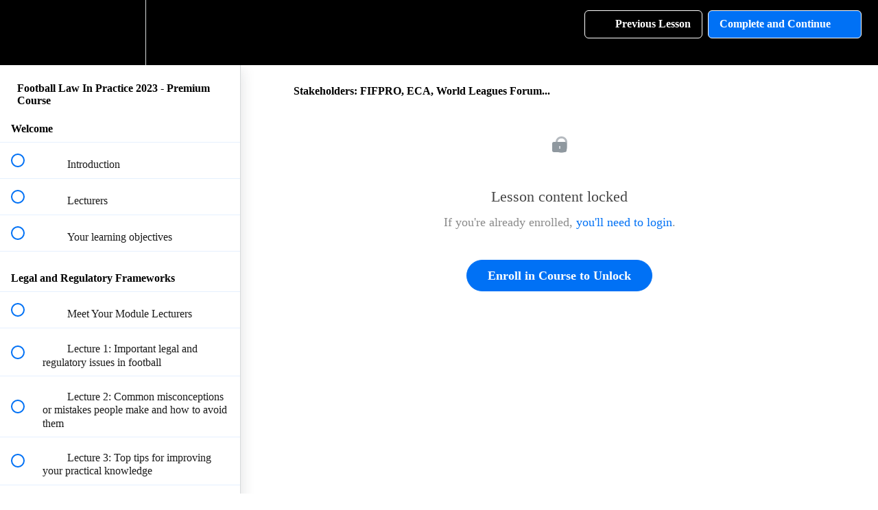

--- FILE ---
content_type: text/html; charset=utf-8
request_url: https://courses.lawinsport.com/courses/1936832/lectures/43885065
body_size: 30503
content:
<!DOCTYPE html>
<html>
  <head>
    <script src="https://releases.transloadit.com/uppy/v4.18.0/uppy.min.js"></script><link rel="stylesheet" href="https://releases.transloadit.com/uppy/v4.18.0/uppy.min.css" />
    <link href='https://static-media.hotmart.com/bj4Wg4xf0fvWr_jhjUBWd_r4x58=/32x32/https://file-uploads.teachablecdn.com/b3f86add131a41ae967328b806202fe1/69b588b630b2413a874a2ef9b1712e51' rel='icon' type='image/png'>

<link href='https://static-media.hotmart.com/tQbbe-DJguTR7AamCFYJvmSQ6Ns=/72x72/https://file-uploads.teachablecdn.com/b3f86add131a41ae967328b806202fe1/69b588b630b2413a874a2ef9b1712e51' rel='apple-touch-icon' type='image/png'>

<link href='https://static-media.hotmart.com/rYUUvckOxUI0n1Dykw2SQ1f7FMk=/144x144/https://file-uploads.teachablecdn.com/b3f86add131a41ae967328b806202fe1/69b588b630b2413a874a2ef9b1712e51' rel='apple-touch-icon' type='image/png'>

<link href='https://static-media.hotmart.com/nPoBf-yTqCSoRtb9TcmhpUCegEM=/320x345/https://file-uploads.teachablecdn.com/db98cf68aea24ff5874fd078458460e1/960a32dca77f48b5bebdb6ca08b51231' rel='apple-touch-startup-image' type='image/png'>

<link href='https://static-media.hotmart.com/d6fRC0ZEEHi3liySET5bFcWnauQ=/640x690/https://file-uploads.teachablecdn.com/db98cf68aea24ff5874fd078458460e1/960a32dca77f48b5bebdb6ca08b51231' rel='apple-touch-startup-image' type='image/png'>

<meta name='apple-mobile-web-app-capable' content='yes' />
<meta charset="UTF-8">
<meta name="csrf-param" content="authenticity_token" />
<meta name="csrf-token" content="D5qTu_w9KXslva57IYkcT7ka65lID6vnXvm4i5bVtCzmXbTVqzQs6kSxeUB1KhJCyL5xFBaaDAzX795WqRxaGw" />
<link rel="stylesheet" href="https://fedora.teachablecdn.com/assets/bootstrap-748e653be2be27c8e709ced95eab64a05c870fcc9544b56e33dfe1a9a539317d.css" data-turbolinks-track="true" /><link href="https://teachable-themeable.learning.teachable.com/themecss/production/base.css?_=c56959d8ddeb&amp;brand_course_heading=%23FFFFFF&amp;brand_heading=%23000000&amp;brand_homepage_heading=%23FFFFFF&amp;brand_navbar_fixed_text=%23FFFFFF&amp;brand_navbar_text=%23FFFFFF&amp;brand_primary=%23000000&amp;brand_secondary=%230071F5&amp;brand_text=%23000000&amp;font=Lato&amp;logged_out_homepage_background_image_overlay=0.0&amp;logged_out_homepage_background_image_url=https%3A%2F%2Ffile-uploads.teachablecdn.com%2Fdb98cf68aea24ff5874fd078458460e1%2F960a32dca77f48b5bebdb6ca08b51231&amp;show_signup=false" rel="stylesheet" data-turbolinks-track="true"></link>
<title>Stakeholders: FIFPRO, ECA, World Leagues Forum... | LawInSport</title>
<meta name="description" content="Turning Theory Into Practice">
<link rel="canonical" href="https://courses.lawinsport.com/courses/1936832/lectures/43885065">
<meta property="og:description" content="Turning Theory Into Practice ">
<meta property="og:image" content="https://uploads.teachablecdn.com/attachments/ek7iBeAKQtaHWO0S1Rxl_Football+Law+In+Pracice.png">
<meta property="og:title" content="Stakeholders: FIFPRO, ECA, World Leagues Forum...">
<meta property="og:type" content="website">
<meta property="og:url" content="https://courses.lawinsport.com/courses/1936832/lectures/43885065">
<meta name="brand_video_player_color" content="#09A59A">
<meta name="site_title" content="LawInSport">
<style></style>
<script src='//fast.wistia.com/assets/external/E-v1.js'></script>
<script
  src='https://www.recaptcha.net/recaptcha/api.js'
  async
  defer></script>



      <meta name="asset_host" content="https://fedora.teachablecdn.com">
     <script>
  (function () {
    const origCreateElement = Document.prototype.createElement;
    Document.prototype.createElement = function () {
      const el = origCreateElement.apply(this, arguments);
      if (arguments[0].toLowerCase() === "video") {
        const observer = new MutationObserver(() => {
          if (
            el.src &&
            el.src.startsWith("data:video") &&
            el.autoplay &&
            el.style.display === "none"
          ) {
            el.removeAttribute("autoplay");
            el.autoplay = false;
            el.style.display = "none";
            observer.disconnect();
          }
        });
        observer.observe(el, {
          attributes: true,
          attributeFilter: ["src", "autoplay", "style"],
        });
      }
      return el;
    };
  })();
</script>
<script src="https://fedora.teachablecdn.com/packs/student-globals--1463f1f1bdf1bb9a431c.js"></script><script src="https://fedora.teachablecdn.com/packs/student-legacy--38db0977d3748059802d.js"></script><script src="https://fedora.teachablecdn.com/packs/student--e4ea9b8f25228072afe8.js"></script>
<meta id='iris-url' data-iris-url=https://eventable.internal.teachable.com />
<script type="text/javascript">
  window.heap=window.heap||[],heap.load=function(e,t){window.heap.appid=e,window.heap.config=t=t||{};var r=document.createElement("script");r.type="text/javascript",r.async=!0,r.src="https://cdn.heapanalytics.com/js/heap-"+e+".js";var a=document.getElementsByTagName("script")[0];a.parentNode.insertBefore(r,a);for(var n=function(e){return function(){heap.push([e].concat(Array.prototype.slice.call(arguments,0)))}},p=["addEventProperties","addUserProperties","clearEventProperties","identify","resetIdentity","removeEventProperty","setEventProperties","track","unsetEventProperty"],o=0;o<p.length;o++)heap[p[o]]=n(p[o])},heap.load("318805607");
  window.heapShouldTrackUser = true;
</script>


<script type="text/javascript">
  var _user_id = ''; // Set to the user's ID, username, or email address, or '' if not yet known.
  var _session_id = '1a161ef9811183de092519303052d171'; // Set to a unique session ID for the visitor's current browsing session.

  var _sift = window._sift = window._sift || [];
  _sift.push(['_setAccount', '2e541754ec']);
  _sift.push(['_setUserId', _user_id]);
  _sift.push(['_setSessionId', _session_id]);
  _sift.push(['_trackPageview']);

  (function() {
    function ls() {
      var e = document.createElement('script');
      e.src = 'https://cdn.sift.com/s.js';
      document.body.appendChild(e);
    }
    if (window.attachEvent) {
      window.attachEvent('onload', ls);
    } else {
      window.addEventListener('load', ls, false);
    }
  })();
</script>





<!-- Google tag (gtag.js) -->
<script async src="https://www.googletagmanager.com/gtag/js?id=G-SL8LSCXHSV"></script>
<script>
  window.dataLayer = window.dataLayer || [];
  function gtag(){dataLayer.push(arguments);}
  gtag('js', new Date());

  gtag('config', 'G-SL8LSCXHSV', {
    'user_id': '',
    'school_id': '1265539',
    'school_domain': 'courses.lawinsport.com'
  });
</script>



<meta http-equiv="X-UA-Compatible" content="IE=edge">
<script type="text/javascript">window.NREUM||(NREUM={});NREUM.info={"beacon":"bam.nr-data.net","errorBeacon":"bam.nr-data.net","licenseKey":"NRBR-08e3a2ada38dc55a529","applicationID":"1065060701","transactionName":"dAxdTUFZXVQEQh0JAFQXRktWRR5LCV9F","queueTime":0,"applicationTime":249,"agent":""}</script>
<script type="text/javascript">(window.NREUM||(NREUM={})).init={privacy:{cookies_enabled:true},ajax:{deny_list:["bam.nr-data.net"]},feature_flags:["soft_nav"],distributed_tracing:{enabled:true}};(window.NREUM||(NREUM={})).loader_config={agentID:"1103368432",accountID:"4102727",trustKey:"27503",xpid:"UAcHU1FRDxABVFdXBwcHUVQA",licenseKey:"NRBR-08e3a2ada38dc55a529",applicationID:"1065060701",browserID:"1103368432"};;/*! For license information please see nr-loader-spa-1.308.0.min.js.LICENSE.txt */
(()=>{var e,t,r={384:(e,t,r)=>{"use strict";r.d(t,{NT:()=>a,US:()=>u,Zm:()=>o,bQ:()=>d,dV:()=>c,pV:()=>l});var n=r(6154),i=r(1863),s=r(1910);const a={beacon:"bam.nr-data.net",errorBeacon:"bam.nr-data.net"};function o(){return n.gm.NREUM||(n.gm.NREUM={}),void 0===n.gm.newrelic&&(n.gm.newrelic=n.gm.NREUM),n.gm.NREUM}function c(){let e=o();return e.o||(e.o={ST:n.gm.setTimeout,SI:n.gm.setImmediate||n.gm.setInterval,CT:n.gm.clearTimeout,XHR:n.gm.XMLHttpRequest,REQ:n.gm.Request,EV:n.gm.Event,PR:n.gm.Promise,MO:n.gm.MutationObserver,FETCH:n.gm.fetch,WS:n.gm.WebSocket},(0,s.i)(...Object.values(e.o))),e}function d(e,t){let r=o();r.initializedAgents??={},t.initializedAt={ms:(0,i.t)(),date:new Date},r.initializedAgents[e]=t}function u(e,t){o()[e]=t}function l(){return function(){let e=o();const t=e.info||{};e.info={beacon:a.beacon,errorBeacon:a.errorBeacon,...t}}(),function(){let e=o();const t=e.init||{};e.init={...t}}(),c(),function(){let e=o();const t=e.loader_config||{};e.loader_config={...t}}(),o()}},782:(e,t,r)=>{"use strict";r.d(t,{T:()=>n});const n=r(860).K7.pageViewTiming},860:(e,t,r)=>{"use strict";r.d(t,{$J:()=>u,K7:()=>c,P3:()=>d,XX:()=>i,Yy:()=>o,df:()=>s,qY:()=>n,v4:()=>a});const n="events",i="jserrors",s="browser/blobs",a="rum",o="browser/logs",c={ajax:"ajax",genericEvents:"generic_events",jserrors:i,logging:"logging",metrics:"metrics",pageAction:"page_action",pageViewEvent:"page_view_event",pageViewTiming:"page_view_timing",sessionReplay:"session_replay",sessionTrace:"session_trace",softNav:"soft_navigations",spa:"spa"},d={[c.pageViewEvent]:1,[c.pageViewTiming]:2,[c.metrics]:3,[c.jserrors]:4,[c.spa]:5,[c.ajax]:6,[c.sessionTrace]:7,[c.softNav]:8,[c.sessionReplay]:9,[c.logging]:10,[c.genericEvents]:11},u={[c.pageViewEvent]:a,[c.pageViewTiming]:n,[c.ajax]:n,[c.spa]:n,[c.softNav]:n,[c.metrics]:i,[c.jserrors]:i,[c.sessionTrace]:s,[c.sessionReplay]:s,[c.logging]:o,[c.genericEvents]:"ins"}},944:(e,t,r)=>{"use strict";r.d(t,{R:()=>i});var n=r(3241);function i(e,t){"function"==typeof console.debug&&(console.debug("New Relic Warning: https://github.com/newrelic/newrelic-browser-agent/blob/main/docs/warning-codes.md#".concat(e),t),(0,n.W)({agentIdentifier:null,drained:null,type:"data",name:"warn",feature:"warn",data:{code:e,secondary:t}}))}},993:(e,t,r)=>{"use strict";r.d(t,{A$:()=>s,ET:()=>a,TZ:()=>o,p_:()=>i});var n=r(860);const i={ERROR:"ERROR",WARN:"WARN",INFO:"INFO",DEBUG:"DEBUG",TRACE:"TRACE"},s={OFF:0,ERROR:1,WARN:2,INFO:3,DEBUG:4,TRACE:5},a="log",o=n.K7.logging},1541:(e,t,r)=>{"use strict";r.d(t,{U:()=>i,f:()=>n});const n={MFE:"MFE",BA:"BA"};function i(e,t){if(2!==t?.harvestEndpointVersion)return{};const r=t.agentRef.runtime.appMetadata.agents[0].entityGuid;return e?{"source.id":e.id,"source.name":e.name,"source.type":e.type,"parent.id":e.parent?.id||r,"parent.type":e.parent?.type||n.BA}:{"entity.guid":r,appId:t.agentRef.info.applicationID}}},1687:(e,t,r)=>{"use strict";r.d(t,{Ak:()=>d,Ze:()=>h,x3:()=>u});var n=r(3241),i=r(7836),s=r(3606),a=r(860),o=r(2646);const c={};function d(e,t){const r={staged:!1,priority:a.P3[t]||0};l(e),c[e].get(t)||c[e].set(t,r)}function u(e,t){e&&c[e]&&(c[e].get(t)&&c[e].delete(t),p(e,t,!1),c[e].size&&f(e))}function l(e){if(!e)throw new Error("agentIdentifier required");c[e]||(c[e]=new Map)}function h(e="",t="feature",r=!1){if(l(e),!e||!c[e].get(t)||r)return p(e,t);c[e].get(t).staged=!0,f(e)}function f(e){const t=Array.from(c[e]);t.every(([e,t])=>t.staged)&&(t.sort((e,t)=>e[1].priority-t[1].priority),t.forEach(([t])=>{c[e].delete(t),p(e,t)}))}function p(e,t,r=!0){const a=e?i.ee.get(e):i.ee,c=s.i.handlers;if(!a.aborted&&a.backlog&&c){if((0,n.W)({agentIdentifier:e,type:"lifecycle",name:"drain",feature:t}),r){const e=a.backlog[t],r=c[t];if(r){for(let t=0;e&&t<e.length;++t)g(e[t],r);Object.entries(r).forEach(([e,t])=>{Object.values(t||{}).forEach(t=>{t[0]?.on&&t[0]?.context()instanceof o.y&&t[0].on(e,t[1])})})}}a.isolatedBacklog||delete c[t],a.backlog[t]=null,a.emit("drain-"+t,[])}}function g(e,t){var r=e[1];Object.values(t[r]||{}).forEach(t=>{var r=e[0];if(t[0]===r){var n=t[1],i=e[3],s=e[2];n.apply(i,s)}})}},1738:(e,t,r)=>{"use strict";r.d(t,{U:()=>f,Y:()=>h});var n=r(3241),i=r(9908),s=r(1863),a=r(944),o=r(5701),c=r(3969),d=r(8362),u=r(860),l=r(4261);function h(e,t,r,s){const h=s||r;!h||h[e]&&h[e]!==d.d.prototype[e]||(h[e]=function(){(0,i.p)(c.xV,["API/"+e+"/called"],void 0,u.K7.metrics,r.ee),(0,n.W)({agentIdentifier:r.agentIdentifier,drained:!!o.B?.[r.agentIdentifier],type:"data",name:"api",feature:l.Pl+e,data:{}});try{return t.apply(this,arguments)}catch(e){(0,a.R)(23,e)}})}function f(e,t,r,n,a){const o=e.info;null===r?delete o.jsAttributes[t]:o.jsAttributes[t]=r,(a||null===r)&&(0,i.p)(l.Pl+n,[(0,s.t)(),t,r],void 0,"session",e.ee)}},1741:(e,t,r)=>{"use strict";r.d(t,{W:()=>s});var n=r(944),i=r(4261);class s{#e(e,...t){if(this[e]!==s.prototype[e])return this[e](...t);(0,n.R)(35,e)}addPageAction(e,t){return this.#e(i.hG,e,t)}register(e){return this.#e(i.eY,e)}recordCustomEvent(e,t){return this.#e(i.fF,e,t)}setPageViewName(e,t){return this.#e(i.Fw,e,t)}setCustomAttribute(e,t,r){return this.#e(i.cD,e,t,r)}noticeError(e,t){return this.#e(i.o5,e,t)}setUserId(e,t=!1){return this.#e(i.Dl,e,t)}setApplicationVersion(e){return this.#e(i.nb,e)}setErrorHandler(e){return this.#e(i.bt,e)}addRelease(e,t){return this.#e(i.k6,e,t)}log(e,t){return this.#e(i.$9,e,t)}start(){return this.#e(i.d3)}finished(e){return this.#e(i.BL,e)}recordReplay(){return this.#e(i.CH)}pauseReplay(){return this.#e(i.Tb)}addToTrace(e){return this.#e(i.U2,e)}setCurrentRouteName(e){return this.#e(i.PA,e)}interaction(e){return this.#e(i.dT,e)}wrapLogger(e,t,r){return this.#e(i.Wb,e,t,r)}measure(e,t){return this.#e(i.V1,e,t)}consent(e){return this.#e(i.Pv,e)}}},1863:(e,t,r)=>{"use strict";function n(){return Math.floor(performance.now())}r.d(t,{t:()=>n})},1910:(e,t,r)=>{"use strict";r.d(t,{i:()=>s});var n=r(944);const i=new Map;function s(...e){return e.every(e=>{if(i.has(e))return i.get(e);const t="function"==typeof e?e.toString():"",r=t.includes("[native code]"),s=t.includes("nrWrapper");return r||s||(0,n.R)(64,e?.name||t),i.set(e,r),r})}},2555:(e,t,r)=>{"use strict";r.d(t,{D:()=>o,f:()=>a});var n=r(384),i=r(8122);const s={beacon:n.NT.beacon,errorBeacon:n.NT.errorBeacon,licenseKey:void 0,applicationID:void 0,sa:void 0,queueTime:void 0,applicationTime:void 0,ttGuid:void 0,user:void 0,account:void 0,product:void 0,extra:void 0,jsAttributes:{},userAttributes:void 0,atts:void 0,transactionName:void 0,tNamePlain:void 0};function a(e){try{return!!e.licenseKey&&!!e.errorBeacon&&!!e.applicationID}catch(e){return!1}}const o=e=>(0,i.a)(e,s)},2614:(e,t,r)=>{"use strict";r.d(t,{BB:()=>a,H3:()=>n,g:()=>d,iL:()=>c,tS:()=>o,uh:()=>i,wk:()=>s});const n="NRBA",i="SESSION",s=144e5,a=18e5,o={STARTED:"session-started",PAUSE:"session-pause",RESET:"session-reset",RESUME:"session-resume",UPDATE:"session-update"},c={SAME_TAB:"same-tab",CROSS_TAB:"cross-tab"},d={OFF:0,FULL:1,ERROR:2}},2646:(e,t,r)=>{"use strict";r.d(t,{y:()=>n});class n{constructor(e){this.contextId=e}}},2843:(e,t,r)=>{"use strict";r.d(t,{G:()=>s,u:()=>i});var n=r(3878);function i(e,t=!1,r,i){(0,n.DD)("visibilitychange",function(){if(t)return void("hidden"===document.visibilityState&&e());e(document.visibilityState)},r,i)}function s(e,t,r){(0,n.sp)("pagehide",e,t,r)}},3241:(e,t,r)=>{"use strict";r.d(t,{W:()=>s});var n=r(6154);const i="newrelic";function s(e={}){try{n.gm.dispatchEvent(new CustomEvent(i,{detail:e}))}catch(e){}}},3304:(e,t,r)=>{"use strict";r.d(t,{A:()=>s});var n=r(7836);const i=()=>{const e=new WeakSet;return(t,r)=>{if("object"==typeof r&&null!==r){if(e.has(r))return;e.add(r)}return r}};function s(e){try{return JSON.stringify(e,i())??""}catch(e){try{n.ee.emit("internal-error",[e])}catch(e){}return""}}},3333:(e,t,r)=>{"use strict";r.d(t,{$v:()=>u,TZ:()=>n,Xh:()=>c,Zp:()=>i,kd:()=>d,mq:()=>o,nf:()=>a,qN:()=>s});const n=r(860).K7.genericEvents,i=["auxclick","click","copy","keydown","paste","scrollend"],s=["focus","blur"],a=4,o=1e3,c=2e3,d=["PageAction","UserAction","BrowserPerformance"],u={RESOURCES:"experimental.resources",REGISTER:"register"}},3434:(e,t,r)=>{"use strict";r.d(t,{Jt:()=>s,YM:()=>d});var n=r(7836),i=r(5607);const s="nr@original:".concat(i.W),a=50;var o=Object.prototype.hasOwnProperty,c=!1;function d(e,t){return e||(e=n.ee),r.inPlace=function(e,t,n,i,s){n||(n="");const a="-"===n.charAt(0);for(let o=0;o<t.length;o++){const c=t[o],d=e[c];l(d)||(e[c]=r(d,a?c+n:n,i,c,s))}},r.flag=s,r;function r(t,r,n,c,d){return l(t)?t:(r||(r=""),nrWrapper[s]=t,function(e,t,r){if(Object.defineProperty&&Object.keys)try{return Object.keys(e).forEach(function(r){Object.defineProperty(t,r,{get:function(){return e[r]},set:function(t){return e[r]=t,t}})}),t}catch(e){u([e],r)}for(var n in e)o.call(e,n)&&(t[n]=e[n])}(t,nrWrapper,e),nrWrapper);function nrWrapper(){var s,o,l,h;let f;try{o=this,s=[...arguments],l="function"==typeof n?n(s,o):n||{}}catch(t){u([t,"",[s,o,c],l],e)}i(r+"start",[s,o,c],l,d);const p=performance.now();let g;try{return h=t.apply(o,s),g=performance.now(),h}catch(e){throw g=performance.now(),i(r+"err",[s,o,e],l,d),f=e,f}finally{const e=g-p,t={start:p,end:g,duration:e,isLongTask:e>=a,methodName:c,thrownError:f};t.isLongTask&&i("long-task",[t,o],l,d),i(r+"end",[s,o,h],l,d)}}}function i(r,n,i,s){if(!c||t){var a=c;c=!0;try{e.emit(r,n,i,t,s)}catch(t){u([t,r,n,i],e)}c=a}}}function u(e,t){t||(t=n.ee);try{t.emit("internal-error",e)}catch(e){}}function l(e){return!(e&&"function"==typeof e&&e.apply&&!e[s])}},3606:(e,t,r)=>{"use strict";r.d(t,{i:()=>s});var n=r(9908);s.on=a;var i=s.handlers={};function s(e,t,r,s){a(s||n.d,i,e,t,r)}function a(e,t,r,i,s){s||(s="feature"),e||(e=n.d);var a=t[s]=t[s]||{};(a[r]=a[r]||[]).push([e,i])}},3738:(e,t,r)=>{"use strict";r.d(t,{He:()=>i,Kp:()=>o,Lc:()=>d,Rz:()=>u,TZ:()=>n,bD:()=>s,d3:()=>a,jx:()=>l,sl:()=>h,uP:()=>c});const n=r(860).K7.sessionTrace,i="bstResource",s="resource",a="-start",o="-end",c="fn"+a,d="fn"+o,u="pushState",l=1e3,h=3e4},3785:(e,t,r)=>{"use strict";r.d(t,{R:()=>c,b:()=>d});var n=r(9908),i=r(1863),s=r(860),a=r(3969),o=r(993);function c(e,t,r={},c=o.p_.INFO,d=!0,u,l=(0,i.t)()){(0,n.p)(a.xV,["API/logging/".concat(c.toLowerCase(),"/called")],void 0,s.K7.metrics,e),(0,n.p)(o.ET,[l,t,r,c,d,u],void 0,s.K7.logging,e)}function d(e){return"string"==typeof e&&Object.values(o.p_).some(t=>t===e.toUpperCase().trim())}},3878:(e,t,r)=>{"use strict";function n(e,t){return{capture:e,passive:!1,signal:t}}function i(e,t,r=!1,i){window.addEventListener(e,t,n(r,i))}function s(e,t,r=!1,i){document.addEventListener(e,t,n(r,i))}r.d(t,{DD:()=>s,jT:()=>n,sp:()=>i})},3962:(e,t,r)=>{"use strict";r.d(t,{AM:()=>a,O2:()=>l,OV:()=>s,Qu:()=>h,TZ:()=>c,ih:()=>f,pP:()=>o,t1:()=>u,tC:()=>i,wD:()=>d});var n=r(860);const i=["click","keydown","submit"],s="popstate",a="api",o="initialPageLoad",c=n.K7.softNav,d=5e3,u=500,l={INITIAL_PAGE_LOAD:"",ROUTE_CHANGE:1,UNSPECIFIED:2},h={INTERACTION:1,AJAX:2,CUSTOM_END:3,CUSTOM_TRACER:4},f={IP:"in progress",PF:"pending finish",FIN:"finished",CAN:"cancelled"}},3969:(e,t,r)=>{"use strict";r.d(t,{TZ:()=>n,XG:()=>o,rs:()=>i,xV:()=>a,z_:()=>s});const n=r(860).K7.metrics,i="sm",s="cm",a="storeSupportabilityMetrics",o="storeEventMetrics"},4234:(e,t,r)=>{"use strict";r.d(t,{W:()=>s});var n=r(7836),i=r(1687);class s{constructor(e,t){this.agentIdentifier=e,this.ee=n.ee.get(e),this.featureName=t,this.blocked=!1}deregisterDrain(){(0,i.x3)(this.agentIdentifier,this.featureName)}}},4261:(e,t,r)=>{"use strict";r.d(t,{$9:()=>u,BL:()=>c,CH:()=>p,Dl:()=>R,Fw:()=>w,PA:()=>v,Pl:()=>n,Pv:()=>A,Tb:()=>h,U2:()=>a,V1:()=>E,Wb:()=>T,bt:()=>y,cD:()=>b,d3:()=>x,dT:()=>d,eY:()=>g,fF:()=>f,hG:()=>s,hw:()=>i,k6:()=>o,nb:()=>m,o5:()=>l});const n="api-",i=n+"ixn-",s="addPageAction",a="addToTrace",o="addRelease",c="finished",d="interaction",u="log",l="noticeError",h="pauseReplay",f="recordCustomEvent",p="recordReplay",g="register",m="setApplicationVersion",v="setCurrentRouteName",b="setCustomAttribute",y="setErrorHandler",w="setPageViewName",R="setUserId",x="start",T="wrapLogger",E="measure",A="consent"},5205:(e,t,r)=>{"use strict";r.d(t,{j:()=>S});var n=r(384),i=r(1741);var s=r(2555),a=r(3333);const o=e=>{if(!e||"string"!=typeof e)return!1;try{document.createDocumentFragment().querySelector(e)}catch{return!1}return!0};var c=r(2614),d=r(944),u=r(8122);const l="[data-nr-mask]",h=e=>(0,u.a)(e,(()=>{const e={feature_flags:[],experimental:{allow_registered_children:!1,resources:!1},mask_selector:"*",block_selector:"[data-nr-block]",mask_input_options:{color:!1,date:!1,"datetime-local":!1,email:!1,month:!1,number:!1,range:!1,search:!1,tel:!1,text:!1,time:!1,url:!1,week:!1,textarea:!1,select:!1,password:!0}};return{ajax:{deny_list:void 0,block_internal:!0,enabled:!0,autoStart:!0},api:{get allow_registered_children(){return e.feature_flags.includes(a.$v.REGISTER)||e.experimental.allow_registered_children},set allow_registered_children(t){e.experimental.allow_registered_children=t},duplicate_registered_data:!1},browser_consent_mode:{enabled:!1},distributed_tracing:{enabled:void 0,exclude_newrelic_header:void 0,cors_use_newrelic_header:void 0,cors_use_tracecontext_headers:void 0,allowed_origins:void 0},get feature_flags(){return e.feature_flags},set feature_flags(t){e.feature_flags=t},generic_events:{enabled:!0,autoStart:!0},harvest:{interval:30},jserrors:{enabled:!0,autoStart:!0},logging:{enabled:!0,autoStart:!0},metrics:{enabled:!0,autoStart:!0},obfuscate:void 0,page_action:{enabled:!0},page_view_event:{enabled:!0,autoStart:!0},page_view_timing:{enabled:!0,autoStart:!0},performance:{capture_marks:!1,capture_measures:!1,capture_detail:!0,resources:{get enabled(){return e.feature_flags.includes(a.$v.RESOURCES)||e.experimental.resources},set enabled(t){e.experimental.resources=t},asset_types:[],first_party_domains:[],ignore_newrelic:!0}},privacy:{cookies_enabled:!0},proxy:{assets:void 0,beacon:void 0},session:{expiresMs:c.wk,inactiveMs:c.BB},session_replay:{autoStart:!0,enabled:!1,preload:!1,sampling_rate:10,error_sampling_rate:100,collect_fonts:!1,inline_images:!1,fix_stylesheets:!0,mask_all_inputs:!0,get mask_text_selector(){return e.mask_selector},set mask_text_selector(t){o(t)?e.mask_selector="".concat(t,",").concat(l):""===t||null===t?e.mask_selector=l:(0,d.R)(5,t)},get block_class(){return"nr-block"},get ignore_class(){return"nr-ignore"},get mask_text_class(){return"nr-mask"},get block_selector(){return e.block_selector},set block_selector(t){o(t)?e.block_selector+=",".concat(t):""!==t&&(0,d.R)(6,t)},get mask_input_options(){return e.mask_input_options},set mask_input_options(t){t&&"object"==typeof t?e.mask_input_options={...t,password:!0}:(0,d.R)(7,t)}},session_trace:{enabled:!0,autoStart:!0},soft_navigations:{enabled:!0,autoStart:!0},spa:{enabled:!0,autoStart:!0},ssl:void 0,user_actions:{enabled:!0,elementAttributes:["id","className","tagName","type"]}}})());var f=r(6154),p=r(9324);let g=0;const m={buildEnv:p.F3,distMethod:p.Xs,version:p.xv,originTime:f.WN},v={consented:!1},b={appMetadata:{},get consented(){return this.session?.state?.consent||v.consented},set consented(e){v.consented=e},customTransaction:void 0,denyList:void 0,disabled:!1,harvester:void 0,isolatedBacklog:!1,isRecording:!1,loaderType:void 0,maxBytes:3e4,obfuscator:void 0,onerror:void 0,ptid:void 0,releaseIds:{},session:void 0,timeKeeper:void 0,registeredEntities:[],jsAttributesMetadata:{bytes:0},get harvestCount(){return++g}},y=e=>{const t=(0,u.a)(e,b),r=Object.keys(m).reduce((e,t)=>(e[t]={value:m[t],writable:!1,configurable:!0,enumerable:!0},e),{});return Object.defineProperties(t,r)};var w=r(5701);const R=e=>{const t=e.startsWith("http");e+="/",r.p=t?e:"https://"+e};var x=r(7836),T=r(3241);const E={accountID:void 0,trustKey:void 0,agentID:void 0,licenseKey:void 0,applicationID:void 0,xpid:void 0},A=e=>(0,u.a)(e,E),_=new Set;function S(e,t={},r,a){let{init:o,info:c,loader_config:d,runtime:u={},exposed:l=!0}=t;if(!c){const e=(0,n.pV)();o=e.init,c=e.info,d=e.loader_config}e.init=h(o||{}),e.loader_config=A(d||{}),c.jsAttributes??={},f.bv&&(c.jsAttributes.isWorker=!0),e.info=(0,s.D)(c);const p=e.init,g=[c.beacon,c.errorBeacon];_.has(e.agentIdentifier)||(p.proxy.assets&&(R(p.proxy.assets),g.push(p.proxy.assets)),p.proxy.beacon&&g.push(p.proxy.beacon),e.beacons=[...g],function(e){const t=(0,n.pV)();Object.getOwnPropertyNames(i.W.prototype).forEach(r=>{const n=i.W.prototype[r];if("function"!=typeof n||"constructor"===n)return;let s=t[r];e[r]&&!1!==e.exposed&&"micro-agent"!==e.runtime?.loaderType&&(t[r]=(...t)=>{const n=e[r](...t);return s?s(...t):n})})}(e),(0,n.US)("activatedFeatures",w.B)),u.denyList=[...p.ajax.deny_list||[],...p.ajax.block_internal?g:[]],u.ptid=e.agentIdentifier,u.loaderType=r,e.runtime=y(u),_.has(e.agentIdentifier)||(e.ee=x.ee.get(e.agentIdentifier),e.exposed=l,(0,T.W)({agentIdentifier:e.agentIdentifier,drained:!!w.B?.[e.agentIdentifier],type:"lifecycle",name:"initialize",feature:void 0,data:e.config})),_.add(e.agentIdentifier)}},5270:(e,t,r)=>{"use strict";r.d(t,{Aw:()=>a,SR:()=>s,rF:()=>o});var n=r(384),i=r(7767);function s(e){return!!(0,n.dV)().o.MO&&(0,i.V)(e)&&!0===e?.session_trace.enabled}function a(e){return!0===e?.session_replay.preload&&s(e)}function o(e,t){try{if("string"==typeof t?.type){if("password"===t.type.toLowerCase())return"*".repeat(e?.length||0);if(void 0!==t?.dataset?.nrUnmask||t?.classList?.contains("nr-unmask"))return e}}catch(e){}return"string"==typeof e?e.replace(/[\S]/g,"*"):"*".repeat(e?.length||0)}},5289:(e,t,r)=>{"use strict";r.d(t,{GG:()=>a,Qr:()=>c,sB:()=>o});var n=r(3878),i=r(6389);function s(){return"undefined"==typeof document||"complete"===document.readyState}function a(e,t){if(s())return e();const r=(0,i.J)(e),a=setInterval(()=>{s()&&(clearInterval(a),r())},500);(0,n.sp)("load",r,t)}function o(e){if(s())return e();(0,n.DD)("DOMContentLoaded",e)}function c(e){if(s())return e();(0,n.sp)("popstate",e)}},5607:(e,t,r)=>{"use strict";r.d(t,{W:()=>n});const n=(0,r(9566).bz)()},5701:(e,t,r)=>{"use strict";r.d(t,{B:()=>s,t:()=>a});var n=r(3241);const i=new Set,s={};function a(e,t){const r=t.agentIdentifier;s[r]??={},e&&"object"==typeof e&&(i.has(r)||(t.ee.emit("rumresp",[e]),s[r]=e,i.add(r),(0,n.W)({agentIdentifier:r,loaded:!0,drained:!0,type:"lifecycle",name:"load",feature:void 0,data:e})))}},6154:(e,t,r)=>{"use strict";r.d(t,{OF:()=>d,RI:()=>i,WN:()=>h,bv:()=>s,eN:()=>f,gm:()=>a,lR:()=>l,m:()=>c,mw:()=>o,sb:()=>u});var n=r(1863);const i="undefined"!=typeof window&&!!window.document,s="undefined"!=typeof WorkerGlobalScope&&("undefined"!=typeof self&&self instanceof WorkerGlobalScope&&self.navigator instanceof WorkerNavigator||"undefined"!=typeof globalThis&&globalThis instanceof WorkerGlobalScope&&globalThis.navigator instanceof WorkerNavigator),a=i?window:"undefined"!=typeof WorkerGlobalScope&&("undefined"!=typeof self&&self instanceof WorkerGlobalScope&&self||"undefined"!=typeof globalThis&&globalThis instanceof WorkerGlobalScope&&globalThis),o=Boolean("hidden"===a?.document?.visibilityState),c=""+a?.location,d=/iPad|iPhone|iPod/.test(a.navigator?.userAgent),u=d&&"undefined"==typeof SharedWorker,l=(()=>{const e=a.navigator?.userAgent?.match(/Firefox[/\s](\d+\.\d+)/);return Array.isArray(e)&&e.length>=2?+e[1]:0})(),h=Date.now()-(0,n.t)(),f=()=>"undefined"!=typeof PerformanceNavigationTiming&&a?.performance?.getEntriesByType("navigation")?.[0]?.responseStart},6344:(e,t,r)=>{"use strict";r.d(t,{BB:()=>u,Qb:()=>l,TZ:()=>i,Ug:()=>a,Vh:()=>s,_s:()=>o,bc:()=>d,yP:()=>c});var n=r(2614);const i=r(860).K7.sessionReplay,s="errorDuringReplay",a=.12,o={DomContentLoaded:0,Load:1,FullSnapshot:2,IncrementalSnapshot:3,Meta:4,Custom:5},c={[n.g.ERROR]:15e3,[n.g.FULL]:3e5,[n.g.OFF]:0},d={RESET:{message:"Session was reset",sm:"Reset"},IMPORT:{message:"Recorder failed to import",sm:"Import"},TOO_MANY:{message:"429: Too Many Requests",sm:"Too-Many"},TOO_BIG:{message:"Payload was too large",sm:"Too-Big"},CROSS_TAB:{message:"Session Entity was set to OFF on another tab",sm:"Cross-Tab"},ENTITLEMENTS:{message:"Session Replay is not allowed and will not be started",sm:"Entitlement"}},u=5e3,l={API:"api",RESUME:"resume",SWITCH_TO_FULL:"switchToFull",INITIALIZE:"initialize",PRELOAD:"preload"}},6389:(e,t,r)=>{"use strict";function n(e,t=500,r={}){const n=r?.leading||!1;let i;return(...r)=>{n&&void 0===i&&(e.apply(this,r),i=setTimeout(()=>{i=clearTimeout(i)},t)),n||(clearTimeout(i),i=setTimeout(()=>{e.apply(this,r)},t))}}function i(e){let t=!1;return(...r)=>{t||(t=!0,e.apply(this,r))}}r.d(t,{J:()=>i,s:()=>n})},6630:(e,t,r)=>{"use strict";r.d(t,{T:()=>n});const n=r(860).K7.pageViewEvent},6774:(e,t,r)=>{"use strict";r.d(t,{T:()=>n});const n=r(860).K7.jserrors},7295:(e,t,r)=>{"use strict";r.d(t,{Xv:()=>a,gX:()=>i,iW:()=>s});var n=[];function i(e){if(!e||s(e))return!1;if(0===n.length)return!0;if("*"===n[0].hostname)return!1;for(var t=0;t<n.length;t++){var r=n[t];if(r.hostname.test(e.hostname)&&r.pathname.test(e.pathname))return!1}return!0}function s(e){return void 0===e.hostname}function a(e){if(n=[],e&&e.length)for(var t=0;t<e.length;t++){let r=e[t];if(!r)continue;if("*"===r)return void(n=[{hostname:"*"}]);0===r.indexOf("http://")?r=r.substring(7):0===r.indexOf("https://")&&(r=r.substring(8));const i=r.indexOf("/");let s,a;i>0?(s=r.substring(0,i),a=r.substring(i)):(s=r,a="*");let[c]=s.split(":");n.push({hostname:o(c),pathname:o(a,!0)})}}function o(e,t=!1){const r=e.replace(/[.+?^${}()|[\]\\]/g,e=>"\\"+e).replace(/\*/g,".*?");return new RegExp((t?"^":"")+r+"$")}},7485:(e,t,r)=>{"use strict";r.d(t,{D:()=>i});var n=r(6154);function i(e){if(0===(e||"").indexOf("data:"))return{protocol:"data"};try{const t=new URL(e,location.href),r={port:t.port,hostname:t.hostname,pathname:t.pathname,search:t.search,protocol:t.protocol.slice(0,t.protocol.indexOf(":")),sameOrigin:t.protocol===n.gm?.location?.protocol&&t.host===n.gm?.location?.host};return r.port&&""!==r.port||("http:"===t.protocol&&(r.port="80"),"https:"===t.protocol&&(r.port="443")),r.pathname&&""!==r.pathname?r.pathname.startsWith("/")||(r.pathname="/".concat(r.pathname)):r.pathname="/",r}catch(e){return{}}}},7699:(e,t,r)=>{"use strict";r.d(t,{It:()=>s,KC:()=>o,No:()=>i,qh:()=>a});var n=r(860);const i=16e3,s=1e6,a="SESSION_ERROR",o={[n.K7.logging]:!0,[n.K7.genericEvents]:!1,[n.K7.jserrors]:!1,[n.K7.ajax]:!1}},7767:(e,t,r)=>{"use strict";r.d(t,{V:()=>i});var n=r(6154);const i=e=>n.RI&&!0===e?.privacy.cookies_enabled},7836:(e,t,r)=>{"use strict";r.d(t,{P:()=>o,ee:()=>c});var n=r(384),i=r(8990),s=r(2646),a=r(5607);const o="nr@context:".concat(a.W),c=function e(t,r){var n={},a={},u={},l=!1;try{l=16===r.length&&d.initializedAgents?.[r]?.runtime.isolatedBacklog}catch(e){}var h={on:p,addEventListener:p,removeEventListener:function(e,t){var r=n[e];if(!r)return;for(var i=0;i<r.length;i++)r[i]===t&&r.splice(i,1)},emit:function(e,r,n,i,s){!1!==s&&(s=!0);if(c.aborted&&!i)return;t&&s&&t.emit(e,r,n);var o=f(n);g(e).forEach(e=>{e.apply(o,r)});var d=v()[a[e]];d&&d.push([h,e,r,o]);return o},get:m,listeners:g,context:f,buffer:function(e,t){const r=v();if(t=t||"feature",h.aborted)return;Object.entries(e||{}).forEach(([e,n])=>{a[n]=t,t in r||(r[t]=[])})},abort:function(){h._aborted=!0,Object.keys(h.backlog).forEach(e=>{delete h.backlog[e]})},isBuffering:function(e){return!!v()[a[e]]},debugId:r,backlog:l?{}:t&&"object"==typeof t.backlog?t.backlog:{},isolatedBacklog:l};return Object.defineProperty(h,"aborted",{get:()=>{let e=h._aborted||!1;return e||(t&&(e=t.aborted),e)}}),h;function f(e){return e&&e instanceof s.y?e:e?(0,i.I)(e,o,()=>new s.y(o)):new s.y(o)}function p(e,t){n[e]=g(e).concat(t)}function g(e){return n[e]||[]}function m(t){return u[t]=u[t]||e(h,t)}function v(){return h.backlog}}(void 0,"globalEE"),d=(0,n.Zm)();d.ee||(d.ee=c)},8122:(e,t,r)=>{"use strict";r.d(t,{a:()=>i});var n=r(944);function i(e,t){try{if(!e||"object"!=typeof e)return(0,n.R)(3);if(!t||"object"!=typeof t)return(0,n.R)(4);const r=Object.create(Object.getPrototypeOf(t),Object.getOwnPropertyDescriptors(t)),s=0===Object.keys(r).length?e:r;for(let a in s)if(void 0!==e[a])try{if(null===e[a]){r[a]=null;continue}Array.isArray(e[a])&&Array.isArray(t[a])?r[a]=Array.from(new Set([...e[a],...t[a]])):"object"==typeof e[a]&&"object"==typeof t[a]?r[a]=i(e[a],t[a]):r[a]=e[a]}catch(e){r[a]||(0,n.R)(1,e)}return r}catch(e){(0,n.R)(2,e)}}},8139:(e,t,r)=>{"use strict";r.d(t,{u:()=>h});var n=r(7836),i=r(3434),s=r(8990),a=r(6154);const o={},c=a.gm.XMLHttpRequest,d="addEventListener",u="removeEventListener",l="nr@wrapped:".concat(n.P);function h(e){var t=function(e){return(e||n.ee).get("events")}(e);if(o[t.debugId]++)return t;o[t.debugId]=1;var r=(0,i.YM)(t,!0);function h(e){r.inPlace(e,[d,u],"-",p)}function p(e,t){return e[1]}return"getPrototypeOf"in Object&&(a.RI&&f(document,h),c&&f(c.prototype,h),f(a.gm,h)),t.on(d+"-start",function(e,t){var n=e[1];if(null!==n&&("function"==typeof n||"object"==typeof n)&&"newrelic"!==e[0]){var i=(0,s.I)(n,l,function(){var e={object:function(){if("function"!=typeof n.handleEvent)return;return n.handleEvent.apply(n,arguments)},function:n}[typeof n];return e?r(e,"fn-",null,e.name||"anonymous"):n});this.wrapped=e[1]=i}}),t.on(u+"-start",function(e){e[1]=this.wrapped||e[1]}),t}function f(e,t,...r){let n=e;for(;"object"==typeof n&&!Object.prototype.hasOwnProperty.call(n,d);)n=Object.getPrototypeOf(n);n&&t(n,...r)}},8362:(e,t,r)=>{"use strict";r.d(t,{d:()=>s});var n=r(9566),i=r(1741);class s extends i.W{agentIdentifier=(0,n.LA)(16)}},8374:(e,t,r)=>{r.nc=(()=>{try{return document?.currentScript?.nonce}catch(e){}return""})()},8990:(e,t,r)=>{"use strict";r.d(t,{I:()=>i});var n=Object.prototype.hasOwnProperty;function i(e,t,r){if(n.call(e,t))return e[t];var i=r();if(Object.defineProperty&&Object.keys)try{return Object.defineProperty(e,t,{value:i,writable:!0,enumerable:!1}),i}catch(e){}return e[t]=i,i}},9119:(e,t,r)=>{"use strict";r.d(t,{L:()=>s});var n=/([^?#]*)[^#]*(#[^?]*|$).*/,i=/([^?#]*)().*/;function s(e,t){return e?e.replace(t?n:i,"$1$2"):e}},9300:(e,t,r)=>{"use strict";r.d(t,{T:()=>n});const n=r(860).K7.ajax},9324:(e,t,r)=>{"use strict";r.d(t,{AJ:()=>a,F3:()=>i,Xs:()=>s,Yq:()=>o,xv:()=>n});const n="1.308.0",i="PROD",s="CDN",a="@newrelic/rrweb",o="1.0.1"},9566:(e,t,r)=>{"use strict";r.d(t,{LA:()=>o,ZF:()=>c,bz:()=>a,el:()=>d});var n=r(6154);const i="xxxxxxxx-xxxx-4xxx-yxxx-xxxxxxxxxxxx";function s(e,t){return e?15&e[t]:16*Math.random()|0}function a(){const e=n.gm?.crypto||n.gm?.msCrypto;let t,r=0;return e&&e.getRandomValues&&(t=e.getRandomValues(new Uint8Array(30))),i.split("").map(e=>"x"===e?s(t,r++).toString(16):"y"===e?(3&s()|8).toString(16):e).join("")}function o(e){const t=n.gm?.crypto||n.gm?.msCrypto;let r,i=0;t&&t.getRandomValues&&(r=t.getRandomValues(new Uint8Array(e)));const a=[];for(var o=0;o<e;o++)a.push(s(r,i++).toString(16));return a.join("")}function c(){return o(16)}function d(){return o(32)}},9908:(e,t,r)=>{"use strict";r.d(t,{d:()=>n,p:()=>i});var n=r(7836).ee.get("handle");function i(e,t,r,i,s){s?(s.buffer([e],i),s.emit(e,t,r)):(n.buffer([e],i),n.emit(e,t,r))}}},n={};function i(e){var t=n[e];if(void 0!==t)return t.exports;var s=n[e]={exports:{}};return r[e](s,s.exports,i),s.exports}i.m=r,i.d=(e,t)=>{for(var r in t)i.o(t,r)&&!i.o(e,r)&&Object.defineProperty(e,r,{enumerable:!0,get:t[r]})},i.f={},i.e=e=>Promise.all(Object.keys(i.f).reduce((t,r)=>(i.f[r](e,t),t),[])),i.u=e=>({212:"nr-spa-compressor",249:"nr-spa-recorder",478:"nr-spa"}[e]+"-1.308.0.min.js"),i.o=(e,t)=>Object.prototype.hasOwnProperty.call(e,t),e={},t="NRBA-1.308.0.PROD:",i.l=(r,n,s,a)=>{if(e[r])e[r].push(n);else{var o,c;if(void 0!==s)for(var d=document.getElementsByTagName("script"),u=0;u<d.length;u++){var l=d[u];if(l.getAttribute("src")==r||l.getAttribute("data-webpack")==t+s){o=l;break}}if(!o){c=!0;var h={478:"sha512-RSfSVnmHk59T/uIPbdSE0LPeqcEdF4/+XhfJdBuccH5rYMOEZDhFdtnh6X6nJk7hGpzHd9Ujhsy7lZEz/ORYCQ==",249:"sha512-ehJXhmntm85NSqW4MkhfQqmeKFulra3klDyY0OPDUE+sQ3GokHlPh1pmAzuNy//3j4ac6lzIbmXLvGQBMYmrkg==",212:"sha512-B9h4CR46ndKRgMBcK+j67uSR2RCnJfGefU+A7FrgR/k42ovXy5x/MAVFiSvFxuVeEk/pNLgvYGMp1cBSK/G6Fg=="};(o=document.createElement("script")).charset="utf-8",i.nc&&o.setAttribute("nonce",i.nc),o.setAttribute("data-webpack",t+s),o.src=r,0!==o.src.indexOf(window.location.origin+"/")&&(o.crossOrigin="anonymous"),h[a]&&(o.integrity=h[a])}e[r]=[n];var f=(t,n)=>{o.onerror=o.onload=null,clearTimeout(p);var i=e[r];if(delete e[r],o.parentNode&&o.parentNode.removeChild(o),i&&i.forEach(e=>e(n)),t)return t(n)},p=setTimeout(f.bind(null,void 0,{type:"timeout",target:o}),12e4);o.onerror=f.bind(null,o.onerror),o.onload=f.bind(null,o.onload),c&&document.head.appendChild(o)}},i.r=e=>{"undefined"!=typeof Symbol&&Symbol.toStringTag&&Object.defineProperty(e,Symbol.toStringTag,{value:"Module"}),Object.defineProperty(e,"__esModule",{value:!0})},i.p="https://js-agent.newrelic.com/",(()=>{var e={38:0,788:0};i.f.j=(t,r)=>{var n=i.o(e,t)?e[t]:void 0;if(0!==n)if(n)r.push(n[2]);else{var s=new Promise((r,i)=>n=e[t]=[r,i]);r.push(n[2]=s);var a=i.p+i.u(t),o=new Error;i.l(a,r=>{if(i.o(e,t)&&(0!==(n=e[t])&&(e[t]=void 0),n)){var s=r&&("load"===r.type?"missing":r.type),a=r&&r.target&&r.target.src;o.message="Loading chunk "+t+" failed: ("+s+": "+a+")",o.name="ChunkLoadError",o.type=s,o.request=a,n[1](o)}},"chunk-"+t,t)}};var t=(t,r)=>{var n,s,[a,o,c]=r,d=0;if(a.some(t=>0!==e[t])){for(n in o)i.o(o,n)&&(i.m[n]=o[n]);if(c)c(i)}for(t&&t(r);d<a.length;d++)s=a[d],i.o(e,s)&&e[s]&&e[s][0](),e[s]=0},r=self["webpackChunk:NRBA-1.308.0.PROD"]=self["webpackChunk:NRBA-1.308.0.PROD"]||[];r.forEach(t.bind(null,0)),r.push=t.bind(null,r.push.bind(r))})(),(()=>{"use strict";i(8374);var e=i(8362),t=i(860);const r=Object.values(t.K7);var n=i(5205);var s=i(9908),a=i(1863),o=i(4261),c=i(1738);var d=i(1687),u=i(4234),l=i(5289),h=i(6154),f=i(944),p=i(5270),g=i(7767),m=i(6389),v=i(7699);class b extends u.W{constructor(e,t){super(e.agentIdentifier,t),this.agentRef=e,this.abortHandler=void 0,this.featAggregate=void 0,this.loadedSuccessfully=void 0,this.onAggregateImported=new Promise(e=>{this.loadedSuccessfully=e}),this.deferred=Promise.resolve(),!1===e.init[this.featureName].autoStart?this.deferred=new Promise((t,r)=>{this.ee.on("manual-start-all",(0,m.J)(()=>{(0,d.Ak)(e.agentIdentifier,this.featureName),t()}))}):(0,d.Ak)(e.agentIdentifier,t)}importAggregator(e,t,r={}){if(this.featAggregate)return;const n=async()=>{let n;await this.deferred;try{if((0,g.V)(e.init)){const{setupAgentSession:t}=await i.e(478).then(i.bind(i,8766));n=t(e)}}catch(e){(0,f.R)(20,e),this.ee.emit("internal-error",[e]),(0,s.p)(v.qh,[e],void 0,this.featureName,this.ee)}try{if(!this.#t(this.featureName,n,e.init))return(0,d.Ze)(this.agentIdentifier,this.featureName),void this.loadedSuccessfully(!1);const{Aggregate:i}=await t();this.featAggregate=new i(e,r),e.runtime.harvester.initializedAggregates.push(this.featAggregate),this.loadedSuccessfully(!0)}catch(e){(0,f.R)(34,e),this.abortHandler?.(),(0,d.Ze)(this.agentIdentifier,this.featureName,!0),this.loadedSuccessfully(!1),this.ee&&this.ee.abort()}};h.RI?(0,l.GG)(()=>n(),!0):n()}#t(e,r,n){if(this.blocked)return!1;switch(e){case t.K7.sessionReplay:return(0,p.SR)(n)&&!!r;case t.K7.sessionTrace:return!!r;default:return!0}}}var y=i(6630),w=i(2614),R=i(3241);class x extends b{static featureName=y.T;constructor(e){var t;super(e,y.T),this.setupInspectionEvents(e.agentIdentifier),t=e,(0,c.Y)(o.Fw,function(e,r){"string"==typeof e&&("/"!==e.charAt(0)&&(e="/"+e),t.runtime.customTransaction=(r||"http://custom.transaction")+e,(0,s.p)(o.Pl+o.Fw,[(0,a.t)()],void 0,void 0,t.ee))},t),this.importAggregator(e,()=>i.e(478).then(i.bind(i,2467)))}setupInspectionEvents(e){const t=(t,r)=>{t&&(0,R.W)({agentIdentifier:e,timeStamp:t.timeStamp,loaded:"complete"===t.target.readyState,type:"window",name:r,data:t.target.location+""})};(0,l.sB)(e=>{t(e,"DOMContentLoaded")}),(0,l.GG)(e=>{t(e,"load")}),(0,l.Qr)(e=>{t(e,"navigate")}),this.ee.on(w.tS.UPDATE,(t,r)=>{(0,R.W)({agentIdentifier:e,type:"lifecycle",name:"session",data:r})})}}var T=i(384);class E extends e.d{constructor(e){var t;(super(),h.gm)?(this.features={},(0,T.bQ)(this.agentIdentifier,this),this.desiredFeatures=new Set(e.features||[]),this.desiredFeatures.add(x),(0,n.j)(this,e,e.loaderType||"agent"),t=this,(0,c.Y)(o.cD,function(e,r,n=!1){if("string"==typeof e){if(["string","number","boolean"].includes(typeof r)||null===r)return(0,c.U)(t,e,r,o.cD,n);(0,f.R)(40,typeof r)}else(0,f.R)(39,typeof e)},t),function(e){(0,c.Y)(o.Dl,function(t,r=!1){if("string"!=typeof t&&null!==t)return void(0,f.R)(41,typeof t);const n=e.info.jsAttributes["enduser.id"];r&&null!=n&&n!==t?(0,s.p)(o.Pl+"setUserIdAndResetSession",[t],void 0,"session",e.ee):(0,c.U)(e,"enduser.id",t,o.Dl,!0)},e)}(this),function(e){(0,c.Y)(o.nb,function(t){if("string"==typeof t||null===t)return(0,c.U)(e,"application.version",t,o.nb,!1);(0,f.R)(42,typeof t)},e)}(this),function(e){(0,c.Y)(o.d3,function(){e.ee.emit("manual-start-all")},e)}(this),function(e){(0,c.Y)(o.Pv,function(t=!0){if("boolean"==typeof t){if((0,s.p)(o.Pl+o.Pv,[t],void 0,"session",e.ee),e.runtime.consented=t,t){const t=e.features.page_view_event;t.onAggregateImported.then(e=>{const r=t.featAggregate;e&&!r.sentRum&&r.sendRum()})}}else(0,f.R)(65,typeof t)},e)}(this),this.run()):(0,f.R)(21)}get config(){return{info:this.info,init:this.init,loader_config:this.loader_config,runtime:this.runtime}}get api(){return this}run(){try{const e=function(e){const t={};return r.forEach(r=>{t[r]=!!e[r]?.enabled}),t}(this.init),n=[...this.desiredFeatures];n.sort((e,r)=>t.P3[e.featureName]-t.P3[r.featureName]),n.forEach(r=>{if(!e[r.featureName]&&r.featureName!==t.K7.pageViewEvent)return;if(r.featureName===t.K7.spa)return void(0,f.R)(67);const n=function(e){switch(e){case t.K7.ajax:return[t.K7.jserrors];case t.K7.sessionTrace:return[t.K7.ajax,t.K7.pageViewEvent];case t.K7.sessionReplay:return[t.K7.sessionTrace];case t.K7.pageViewTiming:return[t.K7.pageViewEvent];default:return[]}}(r.featureName).filter(e=>!(e in this.features));n.length>0&&(0,f.R)(36,{targetFeature:r.featureName,missingDependencies:n}),this.features[r.featureName]=new r(this)})}catch(e){(0,f.R)(22,e);for(const e in this.features)this.features[e].abortHandler?.();const t=(0,T.Zm)();delete t.initializedAgents[this.agentIdentifier]?.features,delete this.sharedAggregator;return t.ee.get(this.agentIdentifier).abort(),!1}}}var A=i(2843),_=i(782);class S extends b{static featureName=_.T;constructor(e){super(e,_.T),h.RI&&((0,A.u)(()=>(0,s.p)("docHidden",[(0,a.t)()],void 0,_.T,this.ee),!0),(0,A.G)(()=>(0,s.p)("winPagehide",[(0,a.t)()],void 0,_.T,this.ee)),this.importAggregator(e,()=>i.e(478).then(i.bind(i,9917))))}}var O=i(3969);class I extends b{static featureName=O.TZ;constructor(e){super(e,O.TZ),h.RI&&document.addEventListener("securitypolicyviolation",e=>{(0,s.p)(O.xV,["Generic/CSPViolation/Detected"],void 0,this.featureName,this.ee)}),this.importAggregator(e,()=>i.e(478).then(i.bind(i,6555)))}}var N=i(6774),P=i(3878),k=i(3304);class D{constructor(e,t,r,n,i){this.name="UncaughtError",this.message="string"==typeof e?e:(0,k.A)(e),this.sourceURL=t,this.line=r,this.column=n,this.__newrelic=i}}function C(e){return M(e)?e:new D(void 0!==e?.message?e.message:e,e?.filename||e?.sourceURL,e?.lineno||e?.line,e?.colno||e?.col,e?.__newrelic,e?.cause)}function j(e){const t="Unhandled Promise Rejection: ";if(!e?.reason)return;if(M(e.reason)){try{e.reason.message.startsWith(t)||(e.reason.message=t+e.reason.message)}catch(e){}return C(e.reason)}const r=C(e.reason);return(r.message||"").startsWith(t)||(r.message=t+r.message),r}function L(e){if(e.error instanceof SyntaxError&&!/:\d+$/.test(e.error.stack?.trim())){const t=new D(e.message,e.filename,e.lineno,e.colno,e.error.__newrelic,e.cause);return t.name=SyntaxError.name,t}return M(e.error)?e.error:C(e)}function M(e){return e instanceof Error&&!!e.stack}function H(e,r,n,i,o=(0,a.t)()){"string"==typeof e&&(e=new Error(e)),(0,s.p)("err",[e,o,!1,r,n.runtime.isRecording,void 0,i],void 0,t.K7.jserrors,n.ee),(0,s.p)("uaErr",[],void 0,t.K7.genericEvents,n.ee)}var B=i(1541),K=i(993),W=i(3785);function U(e,{customAttributes:t={},level:r=K.p_.INFO}={},n,i,s=(0,a.t)()){(0,W.R)(n.ee,e,t,r,!1,i,s)}function F(e,r,n,i,c=(0,a.t)()){(0,s.p)(o.Pl+o.hG,[c,e,r,i],void 0,t.K7.genericEvents,n.ee)}function V(e,r,n,i,c=(0,a.t)()){const{start:d,end:u,customAttributes:l}=r||{},h={customAttributes:l||{}};if("object"!=typeof h.customAttributes||"string"!=typeof e||0===e.length)return void(0,f.R)(57);const p=(e,t)=>null==e?t:"number"==typeof e?e:e instanceof PerformanceMark?e.startTime:Number.NaN;if(h.start=p(d,0),h.end=p(u,c),Number.isNaN(h.start)||Number.isNaN(h.end))(0,f.R)(57);else{if(h.duration=h.end-h.start,!(h.duration<0))return(0,s.p)(o.Pl+o.V1,[h,e,i],void 0,t.K7.genericEvents,n.ee),h;(0,f.R)(58)}}function G(e,r={},n,i,c=(0,a.t)()){(0,s.p)(o.Pl+o.fF,[c,e,r,i],void 0,t.K7.genericEvents,n.ee)}function z(e){(0,c.Y)(o.eY,function(t){return Y(e,t)},e)}function Y(e,r,n){(0,f.R)(54,"newrelic.register"),r||={},r.type=B.f.MFE,r.licenseKey||=e.info.licenseKey,r.blocked=!1,r.parent=n||{},Array.isArray(r.tags)||(r.tags=[]);const i={};r.tags.forEach(e=>{"name"!==e&&"id"!==e&&(i["source.".concat(e)]=!0)}),r.isolated??=!0;let o=()=>{};const c=e.runtime.registeredEntities;if(!r.isolated){const e=c.find(({metadata:{target:{id:e}}})=>e===r.id&&!r.isolated);if(e)return e}const d=e=>{r.blocked=!0,o=e};function u(e){return"string"==typeof e&&!!e.trim()&&e.trim().length<501||"number"==typeof e}e.init.api.allow_registered_children||d((0,m.J)(()=>(0,f.R)(55))),u(r.id)&&u(r.name)||d((0,m.J)(()=>(0,f.R)(48,r)));const l={addPageAction:(t,n={})=>g(F,[t,{...i,...n},e],r),deregister:()=>{d((0,m.J)(()=>(0,f.R)(68)))},log:(t,n={})=>g(U,[t,{...n,customAttributes:{...i,...n.customAttributes||{}}},e],r),measure:(t,n={})=>g(V,[t,{...n,customAttributes:{...i,...n.customAttributes||{}}},e],r),noticeError:(t,n={})=>g(H,[t,{...i,...n},e],r),register:(t={})=>g(Y,[e,t],l.metadata.target),recordCustomEvent:(t,n={})=>g(G,[t,{...i,...n},e],r),setApplicationVersion:e=>p("application.version",e),setCustomAttribute:(e,t)=>p(e,t),setUserId:e=>p("enduser.id",e),metadata:{customAttributes:i,target:r}},h=()=>(r.blocked&&o(),r.blocked);h()||c.push(l);const p=(e,t)=>{h()||(i[e]=t)},g=(r,n,i)=>{if(h())return;const o=(0,a.t)();(0,s.p)(O.xV,["API/register/".concat(r.name,"/called")],void 0,t.K7.metrics,e.ee);try{if(e.init.api.duplicate_registered_data&&"register"!==r.name){let e=n;if(n[1]instanceof Object){const t={"child.id":i.id,"child.type":i.type};e="customAttributes"in n[1]?[n[0],{...n[1],customAttributes:{...n[1].customAttributes,...t}},...n.slice(2)]:[n[0],{...n[1],...t},...n.slice(2)]}r(...e,void 0,o)}return r(...n,i,o)}catch(e){(0,f.R)(50,e)}};return l}class Z extends b{static featureName=N.T;constructor(e){var t;super(e,N.T),t=e,(0,c.Y)(o.o5,(e,r)=>H(e,r,t),t),function(e){(0,c.Y)(o.bt,function(t){e.runtime.onerror=t},e)}(e),function(e){let t=0;(0,c.Y)(o.k6,function(e,r){++t>10||(this.runtime.releaseIds[e.slice(-200)]=(""+r).slice(-200))},e)}(e),z(e);try{this.removeOnAbort=new AbortController}catch(e){}this.ee.on("internal-error",(t,r)=>{this.abortHandler&&(0,s.p)("ierr",[C(t),(0,a.t)(),!0,{},e.runtime.isRecording,r],void 0,this.featureName,this.ee)}),h.gm.addEventListener("unhandledrejection",t=>{this.abortHandler&&(0,s.p)("err",[j(t),(0,a.t)(),!1,{unhandledPromiseRejection:1},e.runtime.isRecording],void 0,this.featureName,this.ee)},(0,P.jT)(!1,this.removeOnAbort?.signal)),h.gm.addEventListener("error",t=>{this.abortHandler&&(0,s.p)("err",[L(t),(0,a.t)(),!1,{},e.runtime.isRecording],void 0,this.featureName,this.ee)},(0,P.jT)(!1,this.removeOnAbort?.signal)),this.abortHandler=this.#r,this.importAggregator(e,()=>i.e(478).then(i.bind(i,2176)))}#r(){this.removeOnAbort?.abort(),this.abortHandler=void 0}}var q=i(8990);let X=1;function J(e){const t=typeof e;return!e||"object"!==t&&"function"!==t?-1:e===h.gm?0:(0,q.I)(e,"nr@id",function(){return X++})}function Q(e){if("string"==typeof e&&e.length)return e.length;if("object"==typeof e){if("undefined"!=typeof ArrayBuffer&&e instanceof ArrayBuffer&&e.byteLength)return e.byteLength;if("undefined"!=typeof Blob&&e instanceof Blob&&e.size)return e.size;if(!("undefined"!=typeof FormData&&e instanceof FormData))try{return(0,k.A)(e).length}catch(e){return}}}var ee=i(8139),te=i(7836),re=i(3434);const ne={},ie=["open","send"];function se(e){var t=e||te.ee;const r=function(e){return(e||te.ee).get("xhr")}(t);if(void 0===h.gm.XMLHttpRequest)return r;if(ne[r.debugId]++)return r;ne[r.debugId]=1,(0,ee.u)(t);var n=(0,re.YM)(r),i=h.gm.XMLHttpRequest,s=h.gm.MutationObserver,a=h.gm.Promise,o=h.gm.setInterval,c="readystatechange",d=["onload","onerror","onabort","onloadstart","onloadend","onprogress","ontimeout"],u=[],l=h.gm.XMLHttpRequest=function(e){const t=new i(e),s=r.context(t);try{r.emit("new-xhr",[t],s),t.addEventListener(c,(a=s,function(){var e=this;e.readyState>3&&!a.resolved&&(a.resolved=!0,r.emit("xhr-resolved",[],e)),n.inPlace(e,d,"fn-",y)}),(0,P.jT)(!1))}catch(e){(0,f.R)(15,e);try{r.emit("internal-error",[e])}catch(e){}}var a;return t};function p(e,t){n.inPlace(t,["onreadystatechange"],"fn-",y)}if(function(e,t){for(var r in e)t[r]=e[r]}(i,l),l.prototype=i.prototype,n.inPlace(l.prototype,ie,"-xhr-",y),r.on("send-xhr-start",function(e,t){p(e,t),function(e){u.push(e),s&&(g?g.then(b):o?o(b):(m=-m,v.data=m))}(t)}),r.on("open-xhr-start",p),s){var g=a&&a.resolve();if(!o&&!a){var m=1,v=document.createTextNode(m);new s(b).observe(v,{characterData:!0})}}else t.on("fn-end",function(e){e[0]&&e[0].type===c||b()});function b(){for(var e=0;e<u.length;e++)p(0,u[e]);u.length&&(u=[])}function y(e,t){return t}return r}var ae="fetch-",oe=ae+"body-",ce=["arrayBuffer","blob","json","text","formData"],de=h.gm.Request,ue=h.gm.Response,le="prototype";const he={};function fe(e){const t=function(e){return(e||te.ee).get("fetch")}(e);if(!(de&&ue&&h.gm.fetch))return t;if(he[t.debugId]++)return t;function r(e,r,n){var i=e[r];"function"==typeof i&&(e[r]=function(){var e,r=[...arguments],s={};t.emit(n+"before-start",[r],s),s[te.P]&&s[te.P].dt&&(e=s[te.P].dt);var a=i.apply(this,r);return t.emit(n+"start",[r,e],a),a.then(function(e){return t.emit(n+"end",[null,e],a),e},function(e){throw t.emit(n+"end",[e],a),e})})}return he[t.debugId]=1,ce.forEach(e=>{r(de[le],e,oe),r(ue[le],e,oe)}),r(h.gm,"fetch",ae),t.on(ae+"end",function(e,r){var n=this;if(r){var i=r.headers.get("content-length");null!==i&&(n.rxSize=i),t.emit(ae+"done",[null,r],n)}else t.emit(ae+"done",[e],n)}),t}var pe=i(7485),ge=i(9566);class me{constructor(e){this.agentRef=e}generateTracePayload(e){const t=this.agentRef.loader_config;if(!this.shouldGenerateTrace(e)||!t)return null;var r=(t.accountID||"").toString()||null,n=(t.agentID||"").toString()||null,i=(t.trustKey||"").toString()||null;if(!r||!n)return null;var s=(0,ge.ZF)(),a=(0,ge.el)(),o=Date.now(),c={spanId:s,traceId:a,timestamp:o};return(e.sameOrigin||this.isAllowedOrigin(e)&&this.useTraceContextHeadersForCors())&&(c.traceContextParentHeader=this.generateTraceContextParentHeader(s,a),c.traceContextStateHeader=this.generateTraceContextStateHeader(s,o,r,n,i)),(e.sameOrigin&&!this.excludeNewrelicHeader()||!e.sameOrigin&&this.isAllowedOrigin(e)&&this.useNewrelicHeaderForCors())&&(c.newrelicHeader=this.generateTraceHeader(s,a,o,r,n,i)),c}generateTraceContextParentHeader(e,t){return"00-"+t+"-"+e+"-01"}generateTraceContextStateHeader(e,t,r,n,i){return i+"@nr=0-1-"+r+"-"+n+"-"+e+"----"+t}generateTraceHeader(e,t,r,n,i,s){if(!("function"==typeof h.gm?.btoa))return null;var a={v:[0,1],d:{ty:"Browser",ac:n,ap:i,id:e,tr:t,ti:r}};return s&&n!==s&&(a.d.tk=s),btoa((0,k.A)(a))}shouldGenerateTrace(e){return this.agentRef.init?.distributed_tracing?.enabled&&this.isAllowedOrigin(e)}isAllowedOrigin(e){var t=!1;const r=this.agentRef.init?.distributed_tracing;if(e.sameOrigin)t=!0;else if(r?.allowed_origins instanceof Array)for(var n=0;n<r.allowed_origins.length;n++){var i=(0,pe.D)(r.allowed_origins[n]);if(e.hostname===i.hostname&&e.protocol===i.protocol&&e.port===i.port){t=!0;break}}return t}excludeNewrelicHeader(){var e=this.agentRef.init?.distributed_tracing;return!!e&&!!e.exclude_newrelic_header}useNewrelicHeaderForCors(){var e=this.agentRef.init?.distributed_tracing;return!!e&&!1!==e.cors_use_newrelic_header}useTraceContextHeadersForCors(){var e=this.agentRef.init?.distributed_tracing;return!!e&&!!e.cors_use_tracecontext_headers}}var ve=i(9300),be=i(7295);function ye(e){return"string"==typeof e?e:e instanceof(0,T.dV)().o.REQ?e.url:h.gm?.URL&&e instanceof URL?e.href:void 0}var we=["load","error","abort","timeout"],Re=we.length,xe=(0,T.dV)().o.REQ,Te=(0,T.dV)().o.XHR;const Ee="X-NewRelic-App-Data";class Ae extends b{static featureName=ve.T;constructor(e){super(e,ve.T),this.dt=new me(e),this.handler=(e,t,r,n)=>(0,s.p)(e,t,r,n,this.ee);try{const e={xmlhttprequest:"xhr",fetch:"fetch",beacon:"beacon"};h.gm?.performance?.getEntriesByType("resource").forEach(r=>{if(r.initiatorType in e&&0!==r.responseStatus){const n={status:r.responseStatus},i={rxSize:r.transferSize,duration:Math.floor(r.duration),cbTime:0};_e(n,r.name),this.handler("xhr",[n,i,r.startTime,r.responseEnd,e[r.initiatorType]],void 0,t.K7.ajax)}})}catch(e){}fe(this.ee),se(this.ee),function(e,r,n,i){function o(e){var t=this;t.totalCbs=0,t.called=0,t.cbTime=0,t.end=T,t.ended=!1,t.xhrGuids={},t.lastSize=null,t.loadCaptureCalled=!1,t.params=this.params||{},t.metrics=this.metrics||{},t.latestLongtaskEnd=0,e.addEventListener("load",function(r){E(t,e)},(0,P.jT)(!1)),h.lR||e.addEventListener("progress",function(e){t.lastSize=e.loaded},(0,P.jT)(!1))}function c(e){this.params={method:e[0]},_e(this,e[1]),this.metrics={}}function d(t,r){e.loader_config.xpid&&this.sameOrigin&&r.setRequestHeader("X-NewRelic-ID",e.loader_config.xpid);var n=i.generateTracePayload(this.parsedOrigin);if(n){var s=!1;n.newrelicHeader&&(r.setRequestHeader("newrelic",n.newrelicHeader),s=!0),n.traceContextParentHeader&&(r.setRequestHeader("traceparent",n.traceContextParentHeader),n.traceContextStateHeader&&r.setRequestHeader("tracestate",n.traceContextStateHeader),s=!0),s&&(this.dt=n)}}function u(e,t){var n=this.metrics,i=e[0],s=this;if(n&&i){var o=Q(i);o&&(n.txSize=o)}this.startTime=(0,a.t)(),this.body=i,this.listener=function(e){try{"abort"!==e.type||s.loadCaptureCalled||(s.params.aborted=!0),("load"!==e.type||s.called===s.totalCbs&&(s.onloadCalled||"function"!=typeof t.onload)&&"function"==typeof s.end)&&s.end(t)}catch(e){try{r.emit("internal-error",[e])}catch(e){}}};for(var c=0;c<Re;c++)t.addEventListener(we[c],this.listener,(0,P.jT)(!1))}function l(e,t,r){this.cbTime+=e,t?this.onloadCalled=!0:this.called+=1,this.called!==this.totalCbs||!this.onloadCalled&&"function"==typeof r.onload||"function"!=typeof this.end||this.end(r)}function f(e,t){var r=""+J(e)+!!t;this.xhrGuids&&!this.xhrGuids[r]&&(this.xhrGuids[r]=!0,this.totalCbs+=1)}function p(e,t){var r=""+J(e)+!!t;this.xhrGuids&&this.xhrGuids[r]&&(delete this.xhrGuids[r],this.totalCbs-=1)}function g(){this.endTime=(0,a.t)()}function m(e,t){t instanceof Te&&"load"===e[0]&&r.emit("xhr-load-added",[e[1],e[2]],t)}function v(e,t){t instanceof Te&&"load"===e[0]&&r.emit("xhr-load-removed",[e[1],e[2]],t)}function b(e,t,r){t instanceof Te&&("onload"===r&&(this.onload=!0),("load"===(e[0]&&e[0].type)||this.onload)&&(this.xhrCbStart=(0,a.t)()))}function y(e,t){this.xhrCbStart&&r.emit("xhr-cb-time",[(0,a.t)()-this.xhrCbStart,this.onload,t],t)}function w(e){var t,r=e[1]||{};if("string"==typeof e[0]?0===(t=e[0]).length&&h.RI&&(t=""+h.gm.location.href):e[0]&&e[0].url?t=e[0].url:h.gm?.URL&&e[0]&&e[0]instanceof URL?t=e[0].href:"function"==typeof e[0].toString&&(t=e[0].toString()),"string"==typeof t&&0!==t.length){t&&(this.parsedOrigin=(0,pe.D)(t),this.sameOrigin=this.parsedOrigin.sameOrigin);var n=i.generateTracePayload(this.parsedOrigin);if(n&&(n.newrelicHeader||n.traceContextParentHeader))if(e[0]&&e[0].headers)o(e[0].headers,n)&&(this.dt=n);else{var s={};for(var a in r)s[a]=r[a];s.headers=new Headers(r.headers||{}),o(s.headers,n)&&(this.dt=n),e.length>1?e[1]=s:e.push(s)}}function o(e,t){var r=!1;return t.newrelicHeader&&(e.set("newrelic",t.newrelicHeader),r=!0),t.traceContextParentHeader&&(e.set("traceparent",t.traceContextParentHeader),t.traceContextStateHeader&&e.set("tracestate",t.traceContextStateHeader),r=!0),r}}function R(e,t){this.params={},this.metrics={},this.startTime=(0,a.t)(),this.dt=t,e.length>=1&&(this.target=e[0]),e.length>=2&&(this.opts=e[1]);var r=this.opts||{},n=this.target;_e(this,ye(n));var i=(""+(n&&n instanceof xe&&n.method||r.method||"GET")).toUpperCase();this.params.method=i,this.body=r.body,this.txSize=Q(r.body)||0}function x(e,r){if(this.endTime=(0,a.t)(),this.params||(this.params={}),(0,be.iW)(this.params))return;let i;this.params.status=r?r.status:0,"string"==typeof this.rxSize&&this.rxSize.length>0&&(i=+this.rxSize);const s={txSize:this.txSize,rxSize:i,duration:(0,a.t)()-this.startTime};n("xhr",[this.params,s,this.startTime,this.endTime,"fetch"],this,t.K7.ajax)}function T(e){const r=this.params,i=this.metrics;if(!this.ended){this.ended=!0;for(let t=0;t<Re;t++)e.removeEventListener(we[t],this.listener,!1);r.aborted||(0,be.iW)(r)||(i.duration=(0,a.t)()-this.startTime,this.loadCaptureCalled||4!==e.readyState?null==r.status&&(r.status=0):E(this,e),i.cbTime=this.cbTime,n("xhr",[r,i,this.startTime,this.endTime,"xhr"],this,t.K7.ajax))}}function E(e,n){e.params.status=n.status;var i=function(e,t){var r=e.responseType;return"json"===r&&null!==t?t:"arraybuffer"===r||"blob"===r||"json"===r?Q(e.response):"text"===r||""===r||void 0===r?Q(e.responseText):void 0}(n,e.lastSize);if(i&&(e.metrics.rxSize=i),e.sameOrigin&&n.getAllResponseHeaders().indexOf(Ee)>=0){var a=n.getResponseHeader(Ee);a&&((0,s.p)(O.rs,["Ajax/CrossApplicationTracing/Header/Seen"],void 0,t.K7.metrics,r),e.params.cat=a.split(", ").pop())}e.loadCaptureCalled=!0}r.on("new-xhr",o),r.on("open-xhr-start",c),r.on("open-xhr-end",d),r.on("send-xhr-start",u),r.on("xhr-cb-time",l),r.on("xhr-load-added",f),r.on("xhr-load-removed",p),r.on("xhr-resolved",g),r.on("addEventListener-end",m),r.on("removeEventListener-end",v),r.on("fn-end",y),r.on("fetch-before-start",w),r.on("fetch-start",R),r.on("fn-start",b),r.on("fetch-done",x)}(e,this.ee,this.handler,this.dt),this.importAggregator(e,()=>i.e(478).then(i.bind(i,3845)))}}function _e(e,t){var r=(0,pe.D)(t),n=e.params||e;n.hostname=r.hostname,n.port=r.port,n.protocol=r.protocol,n.host=r.hostname+":"+r.port,n.pathname=r.pathname,e.parsedOrigin=r,e.sameOrigin=r.sameOrigin}const Se={},Oe=["pushState","replaceState"];function Ie(e){const t=function(e){return(e||te.ee).get("history")}(e);return!h.RI||Se[t.debugId]++||(Se[t.debugId]=1,(0,re.YM)(t).inPlace(window.history,Oe,"-")),t}var Ne=i(3738);function Pe(e){(0,c.Y)(o.BL,function(r=Date.now()){const n=r-h.WN;n<0&&(0,f.R)(62,r),(0,s.p)(O.XG,[o.BL,{time:n}],void 0,t.K7.metrics,e.ee),e.addToTrace({name:o.BL,start:r,origin:"nr"}),(0,s.p)(o.Pl+o.hG,[n,o.BL],void 0,t.K7.genericEvents,e.ee)},e)}const{He:ke,bD:De,d3:Ce,Kp:je,TZ:Le,Lc:Me,uP:He,Rz:Be}=Ne;class Ke extends b{static featureName=Le;constructor(e){var r;super(e,Le),r=e,(0,c.Y)(o.U2,function(e){if(!(e&&"object"==typeof e&&e.name&&e.start))return;const n={n:e.name,s:e.start-h.WN,e:(e.end||e.start)-h.WN,o:e.origin||"",t:"api"};n.s<0||n.e<0||n.e<n.s?(0,f.R)(61,{start:n.s,end:n.e}):(0,s.p)("bstApi",[n],void 0,t.K7.sessionTrace,r.ee)},r),Pe(e);if(!(0,g.V)(e.init))return void this.deregisterDrain();const n=this.ee;let d;Ie(n),this.eventsEE=(0,ee.u)(n),this.eventsEE.on(He,function(e,t){this.bstStart=(0,a.t)()}),this.eventsEE.on(Me,function(e,r){(0,s.p)("bst",[e[0],r,this.bstStart,(0,a.t)()],void 0,t.K7.sessionTrace,n)}),n.on(Be+Ce,function(e){this.time=(0,a.t)(),this.startPath=location.pathname+location.hash}),n.on(Be+je,function(e){(0,s.p)("bstHist",[location.pathname+location.hash,this.startPath,this.time],void 0,t.K7.sessionTrace,n)});try{d=new PerformanceObserver(e=>{const r=e.getEntries();(0,s.p)(ke,[r],void 0,t.K7.sessionTrace,n)}),d.observe({type:De,buffered:!0})}catch(e){}this.importAggregator(e,()=>i.e(478).then(i.bind(i,6974)),{resourceObserver:d})}}var We=i(6344);class Ue extends b{static featureName=We.TZ;#n;recorder;constructor(e){var r;let n;super(e,We.TZ),r=e,(0,c.Y)(o.CH,function(){(0,s.p)(o.CH,[],void 0,t.K7.sessionReplay,r.ee)},r),function(e){(0,c.Y)(o.Tb,function(){(0,s.p)(o.Tb,[],void 0,t.K7.sessionReplay,e.ee)},e)}(e);try{n=JSON.parse(localStorage.getItem("".concat(w.H3,"_").concat(w.uh)))}catch(e){}(0,p.SR)(e.init)&&this.ee.on(o.CH,()=>this.#i()),this.#s(n)&&this.importRecorder().then(e=>{e.startRecording(We.Qb.PRELOAD,n?.sessionReplayMode)}),this.importAggregator(this.agentRef,()=>i.e(478).then(i.bind(i,6167)),this),this.ee.on("err",e=>{this.blocked||this.agentRef.runtime.isRecording&&(this.errorNoticed=!0,(0,s.p)(We.Vh,[e],void 0,this.featureName,this.ee))})}#s(e){return e&&(e.sessionReplayMode===w.g.FULL||e.sessionReplayMode===w.g.ERROR)||(0,p.Aw)(this.agentRef.init)}importRecorder(){return this.recorder?Promise.resolve(this.recorder):(this.#n??=Promise.all([i.e(478),i.e(249)]).then(i.bind(i,4866)).then(({Recorder:e})=>(this.recorder=new e(this),this.recorder)).catch(e=>{throw this.ee.emit("internal-error",[e]),this.blocked=!0,e}),this.#n)}#i(){this.blocked||(this.featAggregate?this.featAggregate.mode!==w.g.FULL&&this.featAggregate.initializeRecording(w.g.FULL,!0,We.Qb.API):this.importRecorder().then(()=>{this.recorder.startRecording(We.Qb.API,w.g.FULL)}))}}var Fe=i(3962);class Ve extends b{static featureName=Fe.TZ;constructor(e){if(super(e,Fe.TZ),function(e){const r=e.ee.get("tracer");function n(){}(0,c.Y)(o.dT,function(e){return(new n).get("object"==typeof e?e:{})},e);const i=n.prototype={createTracer:function(n,i){var o={},c=this,d="function"==typeof i;return(0,s.p)(O.xV,["API/createTracer/called"],void 0,t.K7.metrics,e.ee),function(){if(r.emit((d?"":"no-")+"fn-start",[(0,a.t)(),c,d],o),d)try{return i.apply(this,arguments)}catch(e){const t="string"==typeof e?new Error(e):e;throw r.emit("fn-err",[arguments,this,t],o),t}finally{r.emit("fn-end",[(0,a.t)()],o)}}}};["actionText","setName","setAttribute","save","ignore","onEnd","getContext","end","get"].forEach(r=>{c.Y.apply(this,[r,function(){return(0,s.p)(o.hw+r,[performance.now(),...arguments],this,t.K7.softNav,e.ee),this},e,i])}),(0,c.Y)(o.PA,function(){(0,s.p)(o.hw+"routeName",[performance.now(),...arguments],void 0,t.K7.softNav,e.ee)},e)}(e),!h.RI||!(0,T.dV)().o.MO)return;const r=Ie(this.ee);try{this.removeOnAbort=new AbortController}catch(e){}Fe.tC.forEach(e=>{(0,P.sp)(e,e=>{l(e)},!0,this.removeOnAbort?.signal)});const n=()=>(0,s.p)("newURL",[(0,a.t)(),""+window.location],void 0,this.featureName,this.ee);r.on("pushState-end",n),r.on("replaceState-end",n),(0,P.sp)(Fe.OV,e=>{l(e),(0,s.p)("newURL",[e.timeStamp,""+window.location],void 0,this.featureName,this.ee)},!0,this.removeOnAbort?.signal);let d=!1;const u=new((0,T.dV)().o.MO)((e,t)=>{d||(d=!0,requestAnimationFrame(()=>{(0,s.p)("newDom",[(0,a.t)()],void 0,this.featureName,this.ee),d=!1}))}),l=(0,m.s)(e=>{"loading"!==document.readyState&&((0,s.p)("newUIEvent",[e],void 0,this.featureName,this.ee),u.observe(document.body,{attributes:!0,childList:!0,subtree:!0,characterData:!0}))},100,{leading:!0});this.abortHandler=function(){this.removeOnAbort?.abort(),u.disconnect(),this.abortHandler=void 0},this.importAggregator(e,()=>i.e(478).then(i.bind(i,4393)),{domObserver:u})}}var Ge=i(3333),ze=i(9119);const Ye={},Ze=new Set;function qe(e){return"string"==typeof e?{type:"string",size:(new TextEncoder).encode(e).length}:e instanceof ArrayBuffer?{type:"ArrayBuffer",size:e.byteLength}:e instanceof Blob?{type:"Blob",size:e.size}:e instanceof DataView?{type:"DataView",size:e.byteLength}:ArrayBuffer.isView(e)?{type:"TypedArray",size:e.byteLength}:{type:"unknown",size:0}}class Xe{constructor(e,t){this.timestamp=(0,a.t)(),this.currentUrl=(0,ze.L)(window.location.href),this.socketId=(0,ge.LA)(8),this.requestedUrl=(0,ze.L)(e),this.requestedProtocols=Array.isArray(t)?t.join(","):t||"",this.openedAt=void 0,this.protocol=void 0,this.extensions=void 0,this.binaryType=void 0,this.messageOrigin=void 0,this.messageCount=0,this.messageBytes=0,this.messageBytesMin=0,this.messageBytesMax=0,this.messageTypes=void 0,this.sendCount=0,this.sendBytes=0,this.sendBytesMin=0,this.sendBytesMax=0,this.sendTypes=void 0,this.closedAt=void 0,this.closeCode=void 0,this.closeReason="unknown",this.closeWasClean=void 0,this.connectedDuration=0,this.hasErrors=void 0}}class $e extends b{static featureName=Ge.TZ;constructor(e){super(e,Ge.TZ);const r=e.init.feature_flags.includes("websockets"),n=[e.init.page_action.enabled,e.init.performance.capture_marks,e.init.performance.capture_measures,e.init.performance.resources.enabled,e.init.user_actions.enabled,r];var d;let u,l;if(d=e,(0,c.Y)(o.hG,(e,t)=>F(e,t,d),d),function(e){(0,c.Y)(o.fF,(t,r)=>G(t,r,e),e)}(e),Pe(e),z(e),function(e){(0,c.Y)(o.V1,(t,r)=>V(t,r,e),e)}(e),r&&(l=function(e){if(!(0,T.dV)().o.WS)return e;const t=e.get("websockets");if(Ye[t.debugId]++)return t;Ye[t.debugId]=1,(0,A.G)(()=>{const e=(0,a.t)();Ze.forEach(r=>{r.nrData.closedAt=e,r.nrData.closeCode=1001,r.nrData.closeReason="Page navigating away",r.nrData.closeWasClean=!1,r.nrData.openedAt&&(r.nrData.connectedDuration=e-r.nrData.openedAt),t.emit("ws",[r.nrData],r)})});class r extends WebSocket{static name="WebSocket";static toString(){return"function WebSocket() { [native code] }"}toString(){return"[object WebSocket]"}get[Symbol.toStringTag](){return r.name}#a(e){(e.__newrelic??={}).socketId=this.nrData.socketId,this.nrData.hasErrors??=!0}constructor(...e){super(...e),this.nrData=new Xe(e[0],e[1]),this.addEventListener("open",()=>{this.nrData.openedAt=(0,a.t)(),["protocol","extensions","binaryType"].forEach(e=>{this.nrData[e]=this[e]}),Ze.add(this)}),this.addEventListener("message",e=>{const{type:t,size:r}=qe(e.data);this.nrData.messageOrigin??=(0,ze.L)(e.origin),this.nrData.messageCount++,this.nrData.messageBytes+=r,this.nrData.messageBytesMin=Math.min(this.nrData.messageBytesMin||1/0,r),this.nrData.messageBytesMax=Math.max(this.nrData.messageBytesMax,r),(this.nrData.messageTypes??"").includes(t)||(this.nrData.messageTypes=this.nrData.messageTypes?"".concat(this.nrData.messageTypes,",").concat(t):t)}),this.addEventListener("close",e=>{this.nrData.closedAt=(0,a.t)(),this.nrData.closeCode=e.code,e.reason&&(this.nrData.closeReason=e.reason),this.nrData.closeWasClean=e.wasClean,this.nrData.connectedDuration=this.nrData.closedAt-this.nrData.openedAt,Ze.delete(this),t.emit("ws",[this.nrData],this)})}addEventListener(e,t,...r){const n=this,i="function"==typeof t?function(...e){try{return t.apply(this,e)}catch(e){throw n.#a(e),e}}:t?.handleEvent?{handleEvent:function(...e){try{return t.handleEvent.apply(t,e)}catch(e){throw n.#a(e),e}}}:t;return super.addEventListener(e,i,...r)}send(e){if(this.readyState===WebSocket.OPEN){const{type:t,size:r}=qe(e);this.nrData.sendCount++,this.nrData.sendBytes+=r,this.nrData.sendBytesMin=Math.min(this.nrData.sendBytesMin||1/0,r),this.nrData.sendBytesMax=Math.max(this.nrData.sendBytesMax,r),(this.nrData.sendTypes??"").includes(t)||(this.nrData.sendTypes=this.nrData.sendTypes?"".concat(this.nrData.sendTypes,",").concat(t):t)}try{return super.send(e)}catch(e){throw this.#a(e),e}}close(...e){try{super.close(...e)}catch(e){throw this.#a(e),e}}}return h.gm.WebSocket=r,t}(this.ee)),h.RI){if(fe(this.ee),se(this.ee),u=Ie(this.ee),e.init.user_actions.enabled){function f(t){const r=(0,pe.D)(t);return e.beacons.includes(r.hostname+":"+r.port)}function p(){u.emit("navChange")}Ge.Zp.forEach(e=>(0,P.sp)(e,e=>(0,s.p)("ua",[e],void 0,this.featureName,this.ee),!0)),Ge.qN.forEach(e=>{const t=(0,m.s)(e=>{(0,s.p)("ua",[e],void 0,this.featureName,this.ee)},500,{leading:!0});(0,P.sp)(e,t)}),h.gm.addEventListener("error",()=>{(0,s.p)("uaErr",[],void 0,t.K7.genericEvents,this.ee)},(0,P.jT)(!1,this.removeOnAbort?.signal)),this.ee.on("open-xhr-start",(e,r)=>{f(e[1])||r.addEventListener("readystatechange",()=>{2===r.readyState&&(0,s.p)("uaXhr",[],void 0,t.K7.genericEvents,this.ee)})}),this.ee.on("fetch-start",e=>{e.length>=1&&!f(ye(e[0]))&&(0,s.p)("uaXhr",[],void 0,t.K7.genericEvents,this.ee)}),u.on("pushState-end",p),u.on("replaceState-end",p),window.addEventListener("hashchange",p,(0,P.jT)(!0,this.removeOnAbort?.signal)),window.addEventListener("popstate",p,(0,P.jT)(!0,this.removeOnAbort?.signal))}if(e.init.performance.resources.enabled&&h.gm.PerformanceObserver?.supportedEntryTypes.includes("resource")){new PerformanceObserver(e=>{e.getEntries().forEach(e=>{(0,s.p)("browserPerformance.resource",[e],void 0,this.featureName,this.ee)})}).observe({type:"resource",buffered:!0})}}r&&l.on("ws",e=>{(0,s.p)("ws-complete",[e],void 0,this.featureName,this.ee)});try{this.removeOnAbort=new AbortController}catch(g){}this.abortHandler=()=>{this.removeOnAbort?.abort(),this.abortHandler=void 0},n.some(e=>e)?this.importAggregator(e,()=>i.e(478).then(i.bind(i,8019))):this.deregisterDrain()}}var Je=i(2646);const Qe=new Map;function et(e,t,r,n,i=!0){if("object"!=typeof t||!t||"string"!=typeof r||!r||"function"!=typeof t[r])return(0,f.R)(29);const s=function(e){return(e||te.ee).get("logger")}(e),a=(0,re.YM)(s),o=new Je.y(te.P);o.level=n.level,o.customAttributes=n.customAttributes,o.autoCaptured=i;const c=t[r]?.[re.Jt]||t[r];return Qe.set(c,o),a.inPlace(t,[r],"wrap-logger-",()=>Qe.get(c)),s}var tt=i(1910);class rt extends b{static featureName=K.TZ;constructor(e){var t;super(e,K.TZ),t=e,(0,c.Y)(o.$9,(e,r)=>U(e,r,t),t),function(e){(0,c.Y)(o.Wb,(t,r,{customAttributes:n={},level:i=K.p_.INFO}={})=>{et(e.ee,t,r,{customAttributes:n,level:i},!1)},e)}(e),z(e);const r=this.ee;["log","error","warn","info","debug","trace"].forEach(e=>{(0,tt.i)(h.gm.console[e]),et(r,h.gm.console,e,{level:"log"===e?"info":e})}),this.ee.on("wrap-logger-end",function([e]){const{level:t,customAttributes:n,autoCaptured:i}=this;(0,W.R)(r,e,n,t,i)}),this.importAggregator(e,()=>i.e(478).then(i.bind(i,5288)))}}new E({features:[Ae,x,S,Ke,Ue,I,Z,$e,rt,Ve],loaderType:"spa"})})()})();</script>

    <meta id="custom-text" data-referral-block-button="Learn more">
  </head>

  <body data-no-turbolink="true" class="revamped_lecture_player">
          <meta http-content='IE=Edge' http-equiv='X-UA-Compatible'>
      <meta content='width=device-width,initial-scale=1.0' name='viewport'>
<meta id="fedora-keys" data-commit-sha="c56959d8ddebc07c4e1e262c0e907299472f50f0" data-env="production" data-sentry-public-dsn="https://8149a85a83fa4ec69640c43ddd69017d@sentry.io/120346" data-stripe="pk_live_hkgvgSBxG4TAl3zGlXiB1KUX" data-track-all-ahoy="false" data-track-changes-ahoy="false" data-track-clicks-ahoy="false" data-track-sumbits-ahoy="false" data-iris-url="https://eventable.internal.teachable.com" /><meta id="fedora-data" data-report-card="{}" data-course-ids="[]" data-completed-lecture-ids="[]" data-school-id="1265539" data-school-launched="true" data-preview="logged_out" data-turn-off-fedora-branding="true" data-plan-supports-whitelabeling="true" data-powered-by-text="Powered by" data-asset-path="//assets.teachablecdn.com/teachable-branding-2025/logos/teachable-logomark-white.svg" data-school-preferences="{&quot;ssl_forced&quot;:&quot;true&quot;,&quot;phone_enabled&quot;:&quot;false&quot;,&quot;paypal_enabled&quot;:&quot;true&quot;,&quot;phone_required&quot;:&quot;false&quot;,&quot;gifting_enabled&quot;:&quot;true&quot;,&quot;autoplay_lectures&quot;:&quot;false&quot;,&quot;clickwrap_enabled&quot;:&quot;false&quot;,&quot;comments_threaded&quot;:&quot;true&quot;,&quot;course_blocks_beta&quot;:&quot;true&quot;,&quot;legacy_back_office&quot;:&quot;false&quot;,&quot;themeable_disabled&quot;:&quot;false&quot;,&quot;back_office_enabled&quot;:&quot;true&quot;,&quot;comments_moderation&quot;:&quot;false&quot;,&quot;eu_vat_tax_eligible&quot;:&quot;true&quot;,&quot;charge_exclusive_tax&quot;:&quot;true&quot;,&quot;send_receipts_emails&quot;:&quot;true&quot;,&quot;autocomplete_lectures&quot;:&quot;false&quot;,&quot;class_periods_enabled&quot;:&quot;false&quot;,&quot;custom_fields_enabled&quot;:&quot;false&quot;,&quot;tax_inclusive_pricing&quot;:&quot;false&quot;,&quot;authors_can_manage_pbc&quot;:&quot;true&quot;,&quot;css_properties_enabled&quot;:&quot;false&quot;,&quot;preenrollments_enabled&quot;:&quot;false&quot;,&quot;new_text_editor_enabled&quot;:&quot;false&quot;,&quot;require_terms_agreement&quot;:&quot;true&quot;,&quot;send_new_comment_emails&quot;:&quot;true&quot;,&quot;send_drip_content_emails&quot;:&quot;true&quot;,&quot;ssl_forced_from_creation&quot;:&quot;true&quot;,&quot;turn_off_fedora_branding&quot;:&quot;true&quot;,&quot;allow_comment_attachments&quot;:&quot;true&quot;,&quot;authors_can_email_students&quot;:&quot;false&quot;,&quot;authors_can_manage_coupons&quot;:&quot;false&quot;,&quot;custom_email_limit_applied&quot;:&quot;false&quot;,&quot;send_abandoned_cart_emails&quot;:&quot;true&quot;,&quot;teachable_payments_enabled&quot;:&quot;true&quot;,&quot;authors_can_import_students&quot;:&quot;false&quot;,&quot;authors_can_publish_courses&quot;:&quot;false&quot;,&quot;internal_subscriptions_beta&quot;:&quot;true&quot;,&quot;recaptcha_enabled_on_signup&quot;:&quot;true&quot;,&quot;single_page_checkout_enabled&quot;:&quot;true&quot;,&quot;authors_can_set_course_prices&quot;:&quot;false&quot;,&quot;send_lead_confirmation_emails&quot;:&quot;true&quot;,&quot;affiliate_cookie_duration_days&quot;:&quot;365&quot;,&quot;authors_can_issue_certificates&quot;:&quot;false&quot;,&quot;store_student_cards_separately&quot;:&quot;true&quot;,&quot;authors_can_manage_certificates&quot;:&quot;false&quot;,&quot;authors_can_manage_course_pages&quot;:&quot;false&quot;,&quot;disable_js_course_event_tracking&quot;:&quot;true&quot;,&quot;exclusive_vat_on_custom_gateways&quot;:&quot;false&quot;,&quot;is_edit_site_onboarding_complete&quot;:&quot;false&quot;,&quot;send_certificate_issuance_emails&quot;:&quot;true&quot;,&quot;owner_teachable_accounts_required&quot;:&quot;true&quot;,&quot;prevent_payment_plan_cancellation&quot;:&quot;true&quot;,&quot;automatically_add_disqus_attachments&quot;:&quot;true&quot;,&quot;recalc_course_pct_on_lecture_publish&quot;:&quot;false&quot;,&quot;send_confirmation_instructions_emails&quot;:&quot;true&quot;,&quot;send_limited_time_unenrollment_emails&quot;:&quot;true&quot;,&quot;turn_off_myteachable_sign_up_branding&quot;:&quot;false&quot;}" data-accessible-features="[&quot;bulk_importing_users&quot;,&quot;bulk_enroll_students&quot;,&quot;manually_importing_users&quot;,&quot;native_certificates&quot;,&quot;admin_seats&quot;,&quot;custom_roles&quot;,&quot;earnings_statements&quot;,&quot;teachable_payments&quot;,&quot;teachable_u&quot;,&quot;course_compliance&quot;,&quot;page_editor_v2&quot;,&quot;page_editor_v2_only&quot;,&quot;certificates_editor_v2&quot;,&quot;drip_content&quot;,&quot;custom_domain&quot;,&quot;coupons&quot;,&quot;graded_quizzes&quot;,&quot;email&quot;,&quot;course_reports&quot;,&quot;webhooks&quot;,&quot;integrations&quot;,&quot;zapier_action_create_user&quot;,&quot;teachable_payments_payout_view&quot;,&quot;upsells&quot;,&quot;facebook_pixel&quot;,&quot;user_search_filters&quot;,&quot;user_tags&quot;,&quot;multiple_course_pages&quot;,&quot;proration_upgrade_flow&quot;,&quot;cross_border_payments&quot;,&quot;limited_time_enrollments&quot;,&quot;sales_tax_on_student_checkout&quot;,&quot;paid_integrations&quot;,&quot;sales_analytics_retool&quot;,&quot;new_device_confirmation&quot;,&quot;elasticsearch_users&quot;,&quot;elasticsearch_transactions&quot;,&quot;reset_progress&quot;,&quot;fraud_warnings&quot;,&quot;paypal_through_tp&quot;,&quot;new_creator_checkout&quot;,&quot;circle_oauth&quot;]" data-course-data="{&quot;is_lecture_order_enforced&quot;:true,&quot;is_minimum_quiz_score_enforced&quot;:true,&quot;is_video_completion_enforced&quot;:true,&quot;minimum_quiz_score&quot;:100.0,&quot;maximum_quiz_retakes&quot;:10}" data-course-url="https://courses.lawinsport.com/courses/1936832" data-course-id="1936832" data-lecture-id="43885065" data-lecture-url="https://courses.lawinsport.com/courses/1936832/lectures/43885065" data-quiz-strings="{&quot;check&quot;:&quot;Check&quot;,&quot;error&quot;:&quot;Select an answer.&quot;,&quot;label&quot;:&quot;Quiz&quot;,&quot;next&quot;:&quot;Continue&quot;,&quot;previous&quot;:&quot;Back&quot;,&quot;scored&quot;:&quot;You scored&quot;,&quot;retake&quot;:&quot;Retake Quiz&quot;,&quot;retry&quot;:&quot;You need a score of at least %{minimumQuizScore}% to continue - you may retake this quiz %{retakes} more time(s).&quot;,&quot;request&quot;:&quot;You need a score of at least %{minimumQuizScore}% to continue - a request has been sent to the school owner to reset your score. You will be notified if the school owner allows you to retake this quiz.&quot;}" data-transloadit-api-key="VsWuQtwW19YT2LAVdnmMuA8OUHziOHIQ" /><meta id="analytics-keys" name="analytics" data-analytics="{}" />
    
    
    <!-- Preview bar -->
    





    <!-- Lecture Header -->
<header class='full-width half-height is-not-signed-in'>
<!-- HEADER for Free Plan -->






  <div class='lecture-left'>
    <a class='nav-icon-back' aria-label='Back to course curriculum' data-no-turbolink="true" role='button' href='/p/football-law-in-practice31'>
      <svg width="24" height="24" title="Back to course curriculum">
        <use xlink:href="#icon__Home"></use>
      </svg>
    </a>
    <div class="dropdown settings-dropdown" role='menubar'>
      <a href='#' class='nav-icon-settings dropdown-toggle nav-focus' aria-label='Settings Menu' aria-haspopup='true' role='menuitem' id='settings_menu' data-toggle='dropdown'>
        <svg width="24" height="24" title="Settings Menu">
          <use xlink:href="#icon__Settings"></use>
        </svg>
      </a>
      <ul class="dropdown-menu left-caret" role="menu" aria-labelledby="settings_menu">
  <!-- AUTOPLAY -->
  <li class="nav-focus" aria-label="menuitem">
    <div class="switch" id="switch-autoplay-lectures">
      <input id="custom-toggle-autoplay" class="custom-toggle custom-toggle-round" name="toggle-autoplay" type="checkbox" aria-label="Autoplay">
      <label for="custom-toggle-autoplay"></label>
    </div>
    <span aria-labelledby="switch-autoplay-lectures">Autoplay</span>
  </li>
  <!-- AUTOCOMPLETE -->
  <li class="nav-focus" aria-label="menuitem">
    <div class="switch" id="switch-autocomplete-lectures">
      <input id="custom-toggle-autocomplete" class="custom-toggle custom-toggle-round" name="toggle-autocomplete" type="checkbox" aria-label="Autocomplete">
      <label for="custom-toggle-autocomplete"></label>
    </div>
    <span aria-labelledby="switch-autocomplete-lectures">Autocomplete</span>
  </li>
</ul>

    </div>
    <a class="nav-icon-list show-xs hidden-sm hidden-md hidden-lg collapsed" aria-label='Course Sidebar' role="button" data-toggle="collapse" href="#courseSidebar" aria-expanded="false" aria-controls="courseSidebar">
        <svg width="24" height="24" title="Course Sidebar">
          <use xlink:href="#icon__FormatListBulleted"></use>
        </svg>
      </a>
  </div>
  
  <div class='lecture-nav'>
    <a class='nav-btn' href='' role='button' id='lecture_previous_button'>
        <svg width="24" height="24" aria-hidden='true'>
          <use xlink:href="#icon__ArrowBack"></use>
         </svg>
      &nbsp;
      <span class='nav-text'>Previous Lesson</span>
    </a>
    <a
      class='nav-btn complete'
      data-cpl-tooltip='You must complete all lesson material before progressing.'
      data-vpl-tooltip='90% of each video must be completed. You have completed %{progress_completed} of the current video.'
      data-orl-tooltip='Response is required to continue.'
      href=''
      id='lecture_complete_button'
      role='button'
    >
      <span class='nav-text'>Complete and Continue</span>
      &nbsp;
      <svg width="24" height="24" aria-hidden='true'>
          <use xlink:href="#icon__ArrowForward"></use>
        </svg>
    </a>
  </div>
  
</header>

    <section class="lecture-page-layout ">
      
<div role="navigation" class='course-sidebar lecture-page navbar-collapse navbar-sidebar-collapse' id='courseSidebar'>
  <div class='course-sidebar-head'>
    <h2>Football Law In Practice 2023 - Premium Course</h2>
    <!-- Course Progress -->
    
  </div>
  <!-- Lecture list on courses page (enrolled user) -->

  <div class='row lecture-sidebar'>
    
    <div class='col-sm-12 course-section'>
      <div role="heading" aria-level="3" class='section-title' data-release-date="2023-02-14 00:00:00 UTC"
        data-days-until-dripped="0"
        data-is-dripped-by-date="true" data-course-id="1936832">
        <span class="section-lock v-middle">
          <svg width="24" height="24">
            <use xlink:href="#icon__LockClock"></use>
          </svg>&nbsp;
        </span>
        Welcome
      </div>
      <ul class='section-list'>
        
        <li data-lecture-id="43885076" data-lecture-url='/courses/football-law-in-practice31/lectures/43885076' class='section-item incomplete'>
          <a class='item' data-no-turbolink='true' data-ss-course-id='1936832'
            data-ss-event-name='Lecture: Navigation Sidebar' data-ss-event-href='/courses/football-law-in-practice31/lectures/43885076'
            data-ss-event-type='link' data-ss-lecture-id='43885076'
            data-ss-position='1' data-ss-school-id='1265539'
            data-ss-user-id='' href='/courses/football-law-in-practice31/lectures/43885076' id='sidebar_link_43885076'>
            <span class='status-container'>
              <span class='status-icon'>
                &nbsp;
              </span>
            </span>
            <div class='title-container'>
              <span class='lecture-icon v-middle'>
                <svg width="24" height="24">
                  <use xlink:href="#icon__Subject"></use>
                </svg>
              </span>
              <span class='lecture-name'>
                Introduction
                
                
              </span>
            </div>
          </a>
        </li>
        
        <li data-lecture-id="43885077" data-lecture-url='/courses/football-law-in-practice31/lectures/43885077' class='section-item incomplete'>
          <a class='item' data-no-turbolink='true' data-ss-course-id='1936832'
            data-ss-event-name='Lecture: Navigation Sidebar' data-ss-event-href='/courses/football-law-in-practice31/lectures/43885077'
            data-ss-event-type='link' data-ss-lecture-id='43885077'
            data-ss-position='1' data-ss-school-id='1265539'
            data-ss-user-id='' href='/courses/football-law-in-practice31/lectures/43885077' id='sidebar_link_43885077'>
            <span class='status-container'>
              <span class='status-icon'>
                &nbsp;
              </span>
            </span>
            <div class='title-container'>
              <span class='lecture-icon v-middle'>
                <svg width="24" height="24">
                  <use xlink:href="#icon__Subject"></use>
                </svg>
              </span>
              <span class='lecture-name'>
                Lecturers
                
                
              </span>
            </div>
          </a>
        </li>
        
        <li data-lecture-id="43885078" data-lecture-url='/courses/football-law-in-practice31/lectures/43885078' class='section-item incomplete'>
          <a class='item' data-no-turbolink='true' data-ss-course-id='1936832'
            data-ss-event-name='Lecture: Navigation Sidebar' data-ss-event-href='/courses/football-law-in-practice31/lectures/43885078'
            data-ss-event-type='link' data-ss-lecture-id='43885078'
            data-ss-position='1' data-ss-school-id='1265539'
            data-ss-user-id='' href='/courses/football-law-in-practice31/lectures/43885078' id='sidebar_link_43885078'>
            <span class='status-container'>
              <span class='status-icon'>
                &nbsp;
              </span>
            </span>
            <div class='title-container'>
              <span class='lecture-icon v-middle'>
                <svg width="24" height="24">
                  <use xlink:href="#icon__Subject"></use>
                </svg>
              </span>
              <span class='lecture-name'>
                Your learning objectives
                
                
              </span>
            </div>
          </a>
        </li>
        
      </ul>
    </div>
    
    <div class='col-sm-12 course-section'>
      <div role="heading" aria-level="3" class='section-title' data-release-date="2023-02-14 00:00:00 UTC"
        data-days-until-dripped="0"
        data-is-dripped-by-date="true" data-course-id="1936832">
        <span class="section-lock v-middle">
          <svg width="24" height="24">
            <use xlink:href="#icon__LockClock"></use>
          </svg>&nbsp;
        </span>
        Legal and Regulatory Frameworks
      </div>
      <ul class='section-list'>
        
        <li data-lecture-id="43885079" data-lecture-url='/courses/football-law-in-practice31/lectures/43885079' class='section-item incomplete'>
          <a class='item' data-no-turbolink='true' data-ss-course-id='1936832'
            data-ss-event-name='Lecture: Navigation Sidebar' data-ss-event-href='/courses/football-law-in-practice31/lectures/43885079'
            data-ss-event-type='link' data-ss-lecture-id='43885079'
            data-ss-position='2' data-ss-school-id='1265539'
            data-ss-user-id='' href='/courses/football-law-in-practice31/lectures/43885079' id='sidebar_link_43885079'>
            <span class='status-container'>
              <span class='status-icon'>
                &nbsp;
              </span>
            </span>
            <div class='title-container'>
              <span class='lecture-icon v-middle'>
                <svg width="24" height="24">
                  <use xlink:href="#icon__Subject"></use>
                </svg>
              </span>
              <span class='lecture-name'>
                Meet Your Module Lecturers
                
                
              </span>
            </div>
          </a>
        </li>
        
        <li data-lecture-id="43885080" data-lecture-url='/courses/football-law-in-practice31/lectures/43885080' class='section-item incomplete'>
          <a class='item' data-no-turbolink='true' data-ss-course-id='1936832'
            data-ss-event-name='Lecture: Navigation Sidebar' data-ss-event-href='/courses/football-law-in-practice31/lectures/43885080'
            data-ss-event-type='link' data-ss-lecture-id='43885080'
            data-ss-position='2' data-ss-school-id='1265539'
            data-ss-user-id='' href='/courses/football-law-in-practice31/lectures/43885080' id='sidebar_link_43885080'>
            <span class='status-container'>
              <span class='status-icon'>
                &nbsp;
              </span>
            </span>
            <div class='title-container'>
              <span class='lecture-icon v-middle'>
                <svg width="24" height="24">
                  <use xlink:href="#icon__Subject"></use>
                </svg>
              </span>
              <span class='lecture-name'>
                Lecture 1: Important legal and regulatory issues in football
                
                
              </span>
            </div>
          </a>
        </li>
        
        <li data-lecture-id="43885081" data-lecture-url='/courses/football-law-in-practice31/lectures/43885081' class='section-item incomplete'>
          <a class='item' data-no-turbolink='true' data-ss-course-id='1936832'
            data-ss-event-name='Lecture: Navigation Sidebar' data-ss-event-href='/courses/football-law-in-practice31/lectures/43885081'
            data-ss-event-type='link' data-ss-lecture-id='43885081'
            data-ss-position='2' data-ss-school-id='1265539'
            data-ss-user-id='' href='/courses/football-law-in-practice31/lectures/43885081' id='sidebar_link_43885081'>
            <span class='status-container'>
              <span class='status-icon'>
                &nbsp;
              </span>
            </span>
            <div class='title-container'>
              <span class='lecture-icon v-middle'>
                <svg width="24" height="24">
                  <use xlink:href="#icon__Subject"></use>
                </svg>
              </span>
              <span class='lecture-name'>
                Lecture 2: Common misconceptions or mistakes people make and how to avoid them
                
                
              </span>
            </div>
          </a>
        </li>
        
        <li data-lecture-id="43885082" data-lecture-url='/courses/football-law-in-practice31/lectures/43885082' class='section-item incomplete'>
          <a class='item' data-no-turbolink='true' data-ss-course-id='1936832'
            data-ss-event-name='Lecture: Navigation Sidebar' data-ss-event-href='/courses/football-law-in-practice31/lectures/43885082'
            data-ss-event-type='link' data-ss-lecture-id='43885082'
            data-ss-position='2' data-ss-school-id='1265539'
            data-ss-user-id='' href='/courses/football-law-in-practice31/lectures/43885082' id='sidebar_link_43885082'>
            <span class='status-container'>
              <span class='status-icon'>
                &nbsp;
              </span>
            </span>
            <div class='title-container'>
              <span class='lecture-icon v-middle'>
                <svg width="24" height="24">
                  <use xlink:href="#icon__Subject"></use>
                </svg>
              </span>
              <span class='lecture-name'>
                Lecture 3: Top tips for improving your practical knowledge
                
                
              </span>
            </div>
          </a>
        </li>
        
        <li data-lecture-id="43885083" data-lecture-url='/courses/football-law-in-practice31/lectures/43885083' class='section-item incomplete'>
          <a class='item' data-no-turbolink='true' data-ss-course-id='1936832'
            data-ss-event-name='Lecture: Navigation Sidebar' data-ss-event-href='/courses/football-law-in-practice31/lectures/43885083'
            data-ss-event-type='link' data-ss-lecture-id='43885083'
            data-ss-position='2' data-ss-school-id='1265539'
            data-ss-user-id='' href='/courses/football-law-in-practice31/lectures/43885083' id='sidebar_link_43885083'>
            <span class='status-container'>
              <span class='status-icon'>
                &nbsp;
              </span>
            </span>
            <div class='title-container'>
              <span class='lecture-icon v-middle'>
                <svg width="24" height="24">
                  <use xlink:href="#icon__Subject"></use>
                </svg>
              </span>
              <span class='lecture-name'>
                Further Materials
                
                
              </span>
            </div>
          </a>
        </li>
        
        <li data-lecture-id="45511477" data-lecture-url='/courses/football-law-in-practice31/lectures/45511477' class='section-item incomplete'>
          <a class='item' data-no-turbolink='true' data-ss-course-id='1936832'
            data-ss-event-name='Lecture: Navigation Sidebar' data-ss-event-href='/courses/football-law-in-practice31/lectures/45511477'
            data-ss-event-type='link' data-ss-lecture-id='45511477'
            data-ss-position='2' data-ss-school-id='1265539'
            data-ss-user-id='' href='/courses/football-law-in-practice31/lectures/45511477' id='sidebar_link_45511477'>
            <span class='status-container'>
              <span class='status-icon'>
                &nbsp;
              </span>
            </span>
            <div class='title-container'>
              <span class='lecture-icon v-middle'>
                <svg width="24" height="24">
                  <use xlink:href="#icon__Code"></use>
                </svg>
              </span>
              <span class='lecture-name'>
                Live Lecture
                
                
              </span>
            </div>
          </a>
        </li>
        
        <li data-lecture-id="43885084" data-lecture-url='/courses/football-law-in-practice31/lectures/43885084' class='section-item incomplete'>
          <a class='item' data-no-turbolink='true' data-ss-course-id='1936832'
            data-ss-event-name='Lecture: Navigation Sidebar' data-ss-event-href='/courses/football-law-in-practice31/lectures/43885084'
            data-ss-event-type='link' data-ss-lecture-id='43885084'
            data-ss-position='2' data-ss-school-id='1265539'
            data-ss-user-id='' href='/courses/football-law-in-practice31/lectures/43885084' id='sidebar_link_43885084'>
            <span class='status-container'>
              <span class='status-icon'>
                &nbsp;
              </span>
            </span>
            <div class='title-container'>
              <span class='lecture-icon v-middle'>
                <svg width="24" height="24">
                  <use xlink:href="#icon__Quiz"></use>
                </svg>
              </span>
              <span class='lecture-name'>
                Quiz yourself
                
                
              </span>
            </div>
          </a>
        </li>
        
        <li data-lecture-id="45826633" data-lecture-url='/courses/football-law-in-practice31/lectures/45826633' class='section-item incomplete'>
          <a class='item' data-no-turbolink='true' data-ss-course-id='1936832'
            data-ss-event-name='Lecture: Navigation Sidebar' data-ss-event-href='/courses/football-law-in-practice31/lectures/45826633'
            data-ss-event-type='link' data-ss-lecture-id='45826633'
            data-ss-position='2' data-ss-school-id='1265539'
            data-ss-user-id='' href='/courses/football-law-in-practice31/lectures/45826633' id='sidebar_link_45826633'>
            <span class='status-container'>
              <span class='status-icon'>
                &nbsp;
              </span>
            </span>
            <div class='title-container'>
              <span class='lecture-icon v-middle'>
                <svg width="24" height="24">
                  <use xlink:href="#icon__Code"></use>
                </svg>
              </span>
              <span class='lecture-name'>
                Bonus Session - Government White Paper on Independent Regulation
                
                
              </span>
            </div>
          </a>
        </li>
        
      </ul>
    </div>
    
    <div class='col-sm-12 course-section'>
      <div role="heading" aria-level="3" class='section-title' data-release-date="2023-02-21 00:00:00 UTC"
        data-days-until-dripped="0"
        data-is-dripped-by-date="true" data-course-id="1936832">
        <span class="section-lock v-middle">
          <svg width="24" height="24">
            <use xlink:href="#icon__LockClock"></use>
          </svg>&nbsp;
        </span>
        Governance, Club Ownership & Investments
      </div>
      <ul class='section-list'>
        
        <li data-lecture-id="43885053" data-lecture-url='/courses/football-law-in-practice31/lectures/43885053' class='section-item incomplete'>
          <a class='item' data-no-turbolink='true' data-ss-course-id='1936832'
            data-ss-event-name='Lecture: Navigation Sidebar' data-ss-event-href='/courses/football-law-in-practice31/lectures/43885053'
            data-ss-event-type='link' data-ss-lecture-id='43885053'
            data-ss-position='3' data-ss-school-id='1265539'
            data-ss-user-id='' href='/courses/football-law-in-practice31/lectures/43885053' id='sidebar_link_43885053'>
            <span class='status-container'>
              <span class='status-icon'>
                &nbsp;
              </span>
            </span>
            <div class='title-container'>
              <span class='lecture-icon v-middle'>
                <svg width="24" height="24">
                  <use xlink:href="#icon__Subject"></use>
                </svg>
              </span>
              <span class='lecture-name'>
                Meet Your Module Lecturers
                
                
              </span>
            </div>
          </a>
        </li>
        
        <li data-lecture-id="43885054" data-lecture-url='/courses/football-law-in-practice31/lectures/43885054' class='section-item incomplete'>
          <a class='item' data-no-turbolink='true' data-ss-course-id='1936832'
            data-ss-event-name='Lecture: Navigation Sidebar' data-ss-event-href='/courses/football-law-in-practice31/lectures/43885054'
            data-ss-event-type='link' data-ss-lecture-id='43885054'
            data-ss-position='3' data-ss-school-id='1265539'
            data-ss-user-id='' href='/courses/football-law-in-practice31/lectures/43885054' id='sidebar_link_43885054'>
            <span class='status-container'>
              <span class='status-icon'>
                &nbsp;
              </span>
            </span>
            <div class='title-container'>
              <span class='lecture-icon v-middle'>
                <svg width="24" height="24">
                  <use xlink:href="#icon__Subject"></use>
                </svg>
              </span>
              <span class='lecture-name'>
                What is governance?
                
                
              </span>
            </div>
          </a>
        </li>
        
        <li data-lecture-id="43885055" data-lecture-url='/courses/football-law-in-practice31/lectures/43885055' class='section-item incomplete'>
          <a class='item' data-no-turbolink='true' data-ss-course-id='1936832'
            data-ss-event-name='Lecture: Navigation Sidebar' data-ss-event-href='/courses/football-law-in-practice31/lectures/43885055'
            data-ss-event-type='link' data-ss-lecture-id='43885055'
            data-ss-position='3' data-ss-school-id='1265539'
            data-ss-user-id='' href='/courses/football-law-in-practice31/lectures/43885055' id='sidebar_link_43885055'>
            <span class='status-container'>
              <span class='status-icon'>
                &nbsp;
              </span>
            </span>
            <div class='title-container'>
              <span class='lecture-icon v-middle'>
                <svg width="24" height="24">
                  <use xlink:href="#icon__Subject"></use>
                </svg>
              </span>
              <span class='lecture-name'>
                Lecturer 1: Governance structure in football
                
                
              </span>
            </div>
          </a>
        </li>
        
        <li data-lecture-id="43885056" data-lecture-url='/courses/football-law-in-practice31/lectures/43885056' class='section-item incomplete'>
          <a class='item' data-no-turbolink='true' data-ss-course-id='1936832'
            data-ss-event-name='Lecture: Navigation Sidebar' data-ss-event-href='/courses/football-law-in-practice31/lectures/43885056'
            data-ss-event-type='link' data-ss-lecture-id='43885056'
            data-ss-position='3' data-ss-school-id='1265539'
            data-ss-user-id='' href='/courses/football-law-in-practice31/lectures/43885056' id='sidebar_link_43885056'>
            <span class='status-container'>
              <span class='status-icon'>
                &nbsp;
              </span>
            </span>
            <div class='title-container'>
              <span class='lecture-icon v-middle'>
                <svg width="24" height="24">
                  <use xlink:href="#icon__Subject"></use>
                </svg>
              </span>
              <span class='lecture-name'>
                Lecturer 2: Influencing how football is run
                
                
              </span>
            </div>
          </a>
        </li>
        
        <li data-lecture-id="43885057" data-lecture-url='/courses/football-law-in-practice31/lectures/43885057' class='section-item incomplete'>
          <a class='item' data-no-turbolink='true' data-ss-course-id='1936832'
            data-ss-event-name='Lecture: Navigation Sidebar' data-ss-event-href='/courses/football-law-in-practice31/lectures/43885057'
            data-ss-event-type='link' data-ss-lecture-id='43885057'
            data-ss-position='3' data-ss-school-id='1265539'
            data-ss-user-id='' href='/courses/football-law-in-practice31/lectures/43885057' id='sidebar_link_43885057'>
            <span class='status-container'>
              <span class='status-icon'>
                &nbsp;
              </span>
            </span>
            <div class='title-container'>
              <span class='lecture-icon v-middle'>
                <svg width="24" height="24">
                  <use xlink:href="#icon__Subject"></use>
                </svg>
              </span>
              <span class='lecture-name'>
                Lecturer 3: Politics and governance
                
                
              </span>
            </div>
          </a>
        </li>
        
        <li data-lecture-id="43885058" data-lecture-url='/courses/football-law-in-practice31/lectures/43885058' class='section-item incomplete'>
          <a class='item' data-no-turbolink='true' data-ss-course-id='1936832'
            data-ss-event-name='Lecture: Navigation Sidebar' data-ss-event-href='/courses/football-law-in-practice31/lectures/43885058'
            data-ss-event-type='link' data-ss-lecture-id='43885058'
            data-ss-position='3' data-ss-school-id='1265539'
            data-ss-user-id='' href='/courses/football-law-in-practice31/lectures/43885058' id='sidebar_link_43885058'>
            <span class='status-container'>
              <span class='status-icon'>
                &nbsp;
              </span>
            </span>
            <div class='title-container'>
              <span class='lecture-icon v-middle'>
                <svg width="24" height="24">
                  <use xlink:href="#icon__Subject"></use>
                </svg>
              </span>
              <span class='lecture-name'>
                Lecturer 4: Creating an incentives for growth
                
                
              </span>
            </div>
          </a>
        </li>
        
        <li data-lecture-id="43885059" data-lecture-url='/courses/football-law-in-practice31/lectures/43885059' class='section-item incomplete'>
          <a class='item' data-no-turbolink='true' data-ss-course-id='1936832'
            data-ss-event-name='Lecture: Navigation Sidebar' data-ss-event-href='/courses/football-law-in-practice31/lectures/43885059'
            data-ss-event-type='link' data-ss-lecture-id='43885059'
            data-ss-position='3' data-ss-school-id='1265539'
            data-ss-user-id='' href='/courses/football-law-in-practice31/lectures/43885059' id='sidebar_link_43885059'>
            <span class='status-container'>
              <span class='status-icon'>
                &nbsp;
              </span>
            </span>
            <div class='title-container'>
              <span class='lecture-icon v-middle'>
                <svg width="24" height="24">
                  <use xlink:href="#icon__Subject"></use>
                </svg>
              </span>
              <span class='lecture-name'>
                Lecture 5: Role of fans & players in club governance
                
                
              </span>
            </div>
          </a>
        </li>
        
        <li data-lecture-id="43885060" data-lecture-url='/courses/football-law-in-practice31/lectures/43885060' class='section-item incomplete'>
          <a class='item' data-no-turbolink='true' data-ss-course-id='1936832'
            data-ss-event-name='Lecture: Navigation Sidebar' data-ss-event-href='/courses/football-law-in-practice31/lectures/43885060'
            data-ss-event-type='link' data-ss-lecture-id='43885060'
            data-ss-position='3' data-ss-school-id='1265539'
            data-ss-user-id='' href='/courses/football-law-in-practice31/lectures/43885060' id='sidebar_link_43885060'>
            <span class='status-container'>
              <span class='status-icon'>
                &nbsp;
              </span>
            </span>
            <div class='title-container'>
              <span class='lecture-icon v-middle'>
                <svg width="24" height="24">
                  <use xlink:href="#icon__Subject"></use>
                </svg>
              </span>
              <span class='lecture-name'>
                Lecture 6: An Interview with Jane Purdon
                
                
              </span>
            </div>
          </a>
        </li>
        
        <li data-lecture-id="43885061" data-lecture-url='/courses/football-law-in-practice31/lectures/43885061' class='section-item incomplete'>
          <a class='item' data-no-turbolink='true' data-ss-course-id='1936832'
            data-ss-event-name='Lecture: Navigation Sidebar' data-ss-event-href='/courses/football-law-in-practice31/lectures/43885061'
            data-ss-event-type='link' data-ss-lecture-id='43885061'
            data-ss-position='3' data-ss-school-id='1265539'
            data-ss-user-id='' href='/courses/football-law-in-practice31/lectures/43885061' id='sidebar_link_43885061'>
            <span class='status-container'>
              <span class='status-icon'>
                &nbsp;
              </span>
            </span>
            <div class='title-container'>
              <span class='lecture-icon v-middle'>
                <svg width="24" height="24">
                  <use xlink:href="#icon__Subject"></use>
                </svg>
              </span>
              <span class='lecture-name'>
                FIFA & IFAB
                
                
              </span>
            </div>
          </a>
        </li>
        
        <li data-lecture-id="43885062" data-lecture-url='/courses/football-law-in-practice31/lectures/43885062' class='section-item incomplete'>
          <a class='item' data-no-turbolink='true' data-ss-course-id='1936832'
            data-ss-event-name='Lecture: Navigation Sidebar' data-ss-event-href='/courses/football-law-in-practice31/lectures/43885062'
            data-ss-event-type='link' data-ss-lecture-id='43885062'
            data-ss-position='3' data-ss-school-id='1265539'
            data-ss-user-id='' href='/courses/football-law-in-practice31/lectures/43885062' id='sidebar_link_43885062'>
            <span class='status-container'>
              <span class='status-icon'>
                &nbsp;
              </span>
            </span>
            <div class='title-container'>
              <span class='lecture-icon v-middle'>
                <svg width="24" height="24">
                  <use xlink:href="#icon__Subject"></use>
                </svg>
              </span>
              <span class='lecture-name'>
                Confederations
                
                
              </span>
            </div>
          </a>
        </li>
        
        <li data-lecture-id="43885063" data-lecture-url='/courses/football-law-in-practice31/lectures/43885063' class='section-item incomplete'>
          <a class='item' data-no-turbolink='true' data-ss-course-id='1936832'
            data-ss-event-name='Lecture: Navigation Sidebar' data-ss-event-href='/courses/football-law-in-practice31/lectures/43885063'
            data-ss-event-type='link' data-ss-lecture-id='43885063'
            data-ss-position='3' data-ss-school-id='1265539'
            data-ss-user-id='' href='/courses/football-law-in-practice31/lectures/43885063' id='sidebar_link_43885063'>
            <span class='status-container'>
              <span class='status-icon'>
                &nbsp;
              </span>
            </span>
            <div class='title-container'>
              <span class='lecture-icon v-middle'>
                <svg width="24" height="24">
                  <use xlink:href="#icon__Subject"></use>
                </svg>
              </span>
              <span class='lecture-name'>
                National Associations - The FA
                
                
              </span>
            </div>
          </a>
        </li>
        
        <li data-lecture-id="43885064" data-lecture-url='/courses/football-law-in-practice31/lectures/43885064' class='section-item incomplete'>
          <a class='item' data-no-turbolink='true' data-ss-course-id='1936832'
            data-ss-event-name='Lecture: Navigation Sidebar' data-ss-event-href='/courses/football-law-in-practice31/lectures/43885064'
            data-ss-event-type='link' data-ss-lecture-id='43885064'
            data-ss-position='3' data-ss-school-id='1265539'
            data-ss-user-id='' href='/courses/football-law-in-practice31/lectures/43885064' id='sidebar_link_43885064'>
            <span class='status-container'>
              <span class='status-icon'>
                &nbsp;
              </span>
            </span>
            <div class='title-container'>
              <span class='lecture-icon v-middle'>
                <svg width="24" height="24">
                  <use xlink:href="#icon__Subject"></use>
                </svg>
              </span>
              <span class='lecture-name'>
                Leagues - Premier League & EFL
                
                
              </span>
            </div>
          </a>
        </li>
        
        <li data-lecture-id="43885065" data-lecture-url='/courses/football-law-in-practice31/lectures/43885065' class='section-item incomplete'>
          <a class='item' data-no-turbolink='true' data-ss-course-id='1936832'
            data-ss-event-name='Lecture: Navigation Sidebar' data-ss-event-href='/courses/football-law-in-practice31/lectures/43885065'
            data-ss-event-type='link' data-ss-lecture-id='43885065'
            data-ss-position='3' data-ss-school-id='1265539'
            data-ss-user-id='' href='/courses/football-law-in-practice31/lectures/43885065' id='sidebar_link_43885065'>
            <span class='status-container'>
              <span class='status-icon'>
                &nbsp;
              </span>
            </span>
            <div class='title-container'>
              <span class='lecture-icon v-middle'>
                <svg width="24" height="24">
                  <use xlink:href="#icon__Subject"></use>
                </svg>
              </span>
              <span class='lecture-name'>
                Stakeholders: FIFPRO, ECA, World Leagues Forum...
                
                
              </span>
            </div>
          </a>
        </li>
        
        <li data-lecture-id="43885066" data-lecture-url='/courses/football-law-in-practice31/lectures/43885066' class='section-item incomplete'>
          <a class='item' data-no-turbolink='true' data-ss-course-id='1936832'
            data-ss-event-name='Lecture: Navigation Sidebar' data-ss-event-href='/courses/football-law-in-practice31/lectures/43885066'
            data-ss-event-type='link' data-ss-lecture-id='43885066'
            data-ss-position='3' data-ss-school-id='1265539'
            data-ss-user-id='' href='/courses/football-law-in-practice31/lectures/43885066' id='sidebar_link_43885066'>
            <span class='status-container'>
              <span class='status-icon'>
                &nbsp;
              </span>
            </span>
            <div class='title-container'>
              <span class='lecture-icon v-middle'>
                <svg width="24" height="24">
                  <use xlink:href="#icon__Subject"></use>
                </svg>
              </span>
              <span class='lecture-name'>
                Club Structures
                
                
              </span>
            </div>
          </a>
        </li>
        
        <li data-lecture-id="43885067" data-lecture-url='/courses/football-law-in-practice31/lectures/43885067' class='section-item incomplete'>
          <a class='item' data-no-turbolink='true' data-ss-course-id='1936832'
            data-ss-event-name='Lecture: Navigation Sidebar' data-ss-event-href='/courses/football-law-in-practice31/lectures/43885067'
            data-ss-event-type='link' data-ss-lecture-id='43885067'
            data-ss-position='3' data-ss-school-id='1265539'
            data-ss-user-id='' href='/courses/football-law-in-practice31/lectures/43885067' id='sidebar_link_43885067'>
            <span class='status-container'>
              <span class='status-icon'>
                &nbsp;
              </span>
            </span>
            <div class='title-container'>
              <span class='lecture-icon v-middle'>
                <svg width="24" height="24">
                  <use xlink:href="#icon__Subject"></use>
                </svg>
              </span>
              <span class='lecture-name'>
                Further Materials
                
                
              </span>
            </div>
          </a>
        </li>
        
        <li data-lecture-id="45511480" data-lecture-url='/courses/football-law-in-practice31/lectures/45511480' class='section-item incomplete'>
          <a class='item' data-no-turbolink='true' data-ss-course-id='1936832'
            data-ss-event-name='Lecture: Navigation Sidebar' data-ss-event-href='/courses/football-law-in-practice31/lectures/45511480'
            data-ss-event-type='link' data-ss-lecture-id='45511480'
            data-ss-position='3' data-ss-school-id='1265539'
            data-ss-user-id='' href='/courses/football-law-in-practice31/lectures/45511480' id='sidebar_link_45511480'>
            <span class='status-container'>
              <span class='status-icon'>
                &nbsp;
              </span>
            </span>
            <div class='title-container'>
              <span class='lecture-icon v-middle'>
                <svg width="24" height="24">
                  <use xlink:href="#icon__Code"></use>
                </svg>
              </span>
              <span class='lecture-name'>
                Live Lecture
                
                
              </span>
            </div>
          </a>
        </li>
        
        <li data-lecture-id="43885068" data-lecture-url='/courses/football-law-in-practice31/lectures/43885068' class='section-item incomplete'>
          <a class='item' data-no-turbolink='true' data-ss-course-id='1936832'
            data-ss-event-name='Lecture: Navigation Sidebar' data-ss-event-href='/courses/football-law-in-practice31/lectures/43885068'
            data-ss-event-type='link' data-ss-lecture-id='43885068'
            data-ss-position='3' data-ss-school-id='1265539'
            data-ss-user-id='' href='/courses/football-law-in-practice31/lectures/43885068' id='sidebar_link_43885068'>
            <span class='status-container'>
              <span class='status-icon'>
                &nbsp;
              </span>
            </span>
            <div class='title-container'>
              <span class='lecture-icon v-middle'>
                <svg width="24" height="24">
                  <use xlink:href="#icon__Quiz"></use>
                </svg>
              </span>
              <span class='lecture-name'>
                Quiz
                
                
              </span>
            </div>
          </a>
        </li>
        
      </ul>
    </div>
    
    <div class='col-sm-12 course-section'>
      <div role="heading" aria-level="3" class='section-title' data-release-date="2023-02-28 00:00:00 UTC"
        data-days-until-dripped="0"
        data-is-dripped-by-date="true" data-course-id="1936832">
        <span class="section-lock v-middle">
          <svg width="24" height="24">
            <use xlink:href="#icon__LockClock"></use>
          </svg>&nbsp;
        </span>
        Dispute Resolution
      </div>
      <ul class='section-list'>
        
        <li data-lecture-id="43885011" data-lecture-url='/courses/football-law-in-practice31/lectures/43885011' class='section-item incomplete'>
          <a class='item' data-no-turbolink='true' data-ss-course-id='1936832'
            data-ss-event-name='Lecture: Navigation Sidebar' data-ss-event-href='/courses/football-law-in-practice31/lectures/43885011'
            data-ss-event-type='link' data-ss-lecture-id='43885011'
            data-ss-position='4' data-ss-school-id='1265539'
            data-ss-user-id='' href='/courses/football-law-in-practice31/lectures/43885011' id='sidebar_link_43885011'>
            <span class='status-container'>
              <span class='status-icon'>
                &nbsp;
              </span>
            </span>
            <div class='title-container'>
              <span class='lecture-icon v-middle'>
                <svg width="24" height="24">
                  <use xlink:href="#icon__Subject"></use>
                </svg>
              </span>
              <span class='lecture-name'>
                Meet Your Module Lecturers
                
                
              </span>
            </div>
          </a>
        </li>
        
        <li data-lecture-id="43885012" data-lecture-url='/courses/football-law-in-practice31/lectures/43885012' class='section-item incomplete'>
          <a class='item' data-no-turbolink='true' data-ss-course-id='1936832'
            data-ss-event-name='Lecture: Navigation Sidebar' data-ss-event-href='/courses/football-law-in-practice31/lectures/43885012'
            data-ss-event-type='link' data-ss-lecture-id='43885012'
            data-ss-position='4' data-ss-school-id='1265539'
            data-ss-user-id='' href='/courses/football-law-in-practice31/lectures/43885012' id='sidebar_link_43885012'>
            <span class='status-container'>
              <span class='status-icon'>
                &nbsp;
              </span>
            </span>
            <div class='title-container'>
              <span class='lecture-icon v-middle'>
                <svg width="24" height="24">
                  <use xlink:href="#icon__Subject"></use>
                </svg>
              </span>
              <span class='lecture-name'>
                Module Objectives
                
                
              </span>
            </div>
          </a>
        </li>
        
        <li data-lecture-id="43885013" data-lecture-url='/courses/football-law-in-practice31/lectures/43885013' class='section-item incomplete'>
          <a class='item' data-no-turbolink='true' data-ss-course-id='1936832'
            data-ss-event-name='Lecture: Navigation Sidebar' data-ss-event-href='/courses/football-law-in-practice31/lectures/43885013'
            data-ss-event-type='link' data-ss-lecture-id='43885013'
            data-ss-position='4' data-ss-school-id='1265539'
            data-ss-user-id='' href='/courses/football-law-in-practice31/lectures/43885013' id='sidebar_link_43885013'>
            <span class='status-container'>
              <span class='status-icon'>
                &nbsp;
              </span>
            </span>
            <div class='title-container'>
              <span class='lecture-icon v-middle'>
                <svg width="24" height="24">
                  <use xlink:href="#icon__Subject"></use>
                </svg>
              </span>
              <span class='lecture-name'>
                Lecture 1: How is Arbitration Used In Football
                
                
              </span>
            </div>
          </a>
        </li>
        
        <li data-lecture-id="43885014" data-lecture-url='/courses/football-law-in-practice31/lectures/43885014' class='section-item incomplete'>
          <a class='item' data-no-turbolink='true' data-ss-course-id='1936832'
            data-ss-event-name='Lecture: Navigation Sidebar' data-ss-event-href='/courses/football-law-in-practice31/lectures/43885014'
            data-ss-event-type='link' data-ss-lecture-id='43885014'
            data-ss-position='4' data-ss-school-id='1265539'
            data-ss-user-id='' href='/courses/football-law-in-practice31/lectures/43885014' id='sidebar_link_43885014'>
            <span class='status-container'>
              <span class='status-icon'>
                &nbsp;
              </span>
            </span>
            <div class='title-container'>
              <span class='lecture-icon v-middle'>
                <svg width="24" height="24">
                  <use xlink:href="#icon__Subject"></use>
                </svg>
              </span>
              <span class='lecture-name'>
                Lecture 2: Why is arbitration the preferred way to resolve disputes?
                
                
              </span>
            </div>
          </a>
        </li>
        
        <li data-lecture-id="43885015" data-lecture-url='/courses/football-law-in-practice31/lectures/43885015' class='section-item incomplete'>
          <a class='item' data-no-turbolink='true' data-ss-course-id='1936832'
            data-ss-event-name='Lecture: Navigation Sidebar' data-ss-event-href='/courses/football-law-in-practice31/lectures/43885015'
            data-ss-event-type='link' data-ss-lecture-id='43885015'
            data-ss-position='4' data-ss-school-id='1265539'
            data-ss-user-id='' href='/courses/football-law-in-practice31/lectures/43885015' id='sidebar_link_43885015'>
            <span class='status-container'>
              <span class='status-icon'>
                &nbsp;
              </span>
            </span>
            <div class='title-container'>
              <span class='lecture-icon v-middle'>
                <svg width="24" height="24">
                  <use xlink:href="#icon__Subject"></use>
                </svg>
              </span>
              <span class='lecture-name'>
                Lecture 3: How is mediation used?
                
                
              </span>
            </div>
          </a>
        </li>
        
        <li data-lecture-id="43885016" data-lecture-url='/courses/football-law-in-practice31/lectures/43885016' class='section-item incomplete'>
          <a class='item' data-no-turbolink='true' data-ss-course-id='1936832'
            data-ss-event-name='Lecture: Navigation Sidebar' data-ss-event-href='/courses/football-law-in-practice31/lectures/43885016'
            data-ss-event-type='link' data-ss-lecture-id='43885016'
            data-ss-position='4' data-ss-school-id='1265539'
            data-ss-user-id='' href='/courses/football-law-in-practice31/lectures/43885016' id='sidebar_link_43885016'>
            <span class='status-container'>
              <span class='status-icon'>
                &nbsp;
              </span>
            </span>
            <div class='title-container'>
              <span class='lecture-icon v-middle'>
                <svg width="24" height="24">
                  <use xlink:href="#icon__Subject"></use>
                </svg>
              </span>
              <span class='lecture-name'>
                Lecture 4: What are settlement agreements?
                
                
              </span>
            </div>
          </a>
        </li>
        
        <li data-lecture-id="43885017" data-lecture-url='/courses/football-law-in-practice31/lectures/43885017' class='section-item incomplete'>
          <a class='item' data-no-turbolink='true' data-ss-course-id='1936832'
            data-ss-event-name='Lecture: Navigation Sidebar' data-ss-event-href='/courses/football-law-in-practice31/lectures/43885017'
            data-ss-event-type='link' data-ss-lecture-id='43885017'
            data-ss-position='4' data-ss-school-id='1265539'
            data-ss-user-id='' href='/courses/football-law-in-practice31/lectures/43885017' id='sidebar_link_43885017'>
            <span class='status-container'>
              <span class='status-icon'>
                &nbsp;
              </span>
            </span>
            <div class='title-container'>
              <span class='lecture-icon v-middle'>
                <svg width="24" height="24">
                  <use xlink:href="#icon__Subject"></use>
                </svg>
              </span>
              <span class='lecture-name'>
                Lecture 5: What are the most important CAS Procedural Rules?
                
                
              </span>
            </div>
          </a>
        </li>
        
        <li data-lecture-id="43885018" data-lecture-url='/courses/football-law-in-practice31/lectures/43885018' class='section-item incomplete'>
          <a class='item' data-no-turbolink='true' data-ss-course-id='1936832'
            data-ss-event-name='Lecture: Navigation Sidebar' data-ss-event-href='/courses/football-law-in-practice31/lectures/43885018'
            data-ss-event-type='link' data-ss-lecture-id='43885018'
            data-ss-position='4' data-ss-school-id='1265539'
            data-ss-user-id='' href='/courses/football-law-in-practice31/lectures/43885018' id='sidebar_link_43885018'>
            <span class='status-container'>
              <span class='status-icon'>
                &nbsp;
              </span>
            </span>
            <div class='title-container'>
              <span class='lecture-icon v-middle'>
                <svg width="24" height="24">
                  <use xlink:href="#icon__Subject"></use>
                </svg>
              </span>
              <span class='lecture-name'>
                Lecture 6: Why selecting the right arbitrator matters
                
                
              </span>
            </div>
          </a>
        </li>
        
        <li data-lecture-id="43885019" data-lecture-url='/courses/football-law-in-practice31/lectures/43885019' class='section-item incomplete'>
          <a class='item' data-no-turbolink='true' data-ss-course-id='1936832'
            data-ss-event-name='Lecture: Navigation Sidebar' data-ss-event-href='/courses/football-law-in-practice31/lectures/43885019'
            data-ss-event-type='link' data-ss-lecture-id='43885019'
            data-ss-position='4' data-ss-school-id='1265539'
            data-ss-user-id='' href='/courses/football-law-in-practice31/lectures/43885019' id='sidebar_link_43885019'>
            <span class='status-container'>
              <span class='status-icon'>
                &nbsp;
              </span>
            </span>
            <div class='title-container'>
              <span class='lecture-icon v-middle'>
                <svg width="24" height="24">
                  <use xlink:href="#icon__Subject"></use>
                </svg>
              </span>
              <span class='lecture-name'>
                Lecture 7: Advice for preparing for a successful hearing
                
                
              </span>
            </div>
          </a>
        </li>
        
        <li data-lecture-id="43885020" data-lecture-url='/courses/football-law-in-practice31/lectures/43885020' class='section-item incomplete'>
          <a class='item' data-no-turbolink='true' data-ss-course-id='1936832'
            data-ss-event-name='Lecture: Navigation Sidebar' data-ss-event-href='/courses/football-law-in-practice31/lectures/43885020'
            data-ss-event-type='link' data-ss-lecture-id='43885020'
            data-ss-position='4' data-ss-school-id='1265539'
            data-ss-user-id='' href='/courses/football-law-in-practice31/lectures/43885020' id='sidebar_link_43885020'>
            <span class='status-container'>
              <span class='status-icon'>
                &nbsp;
              </span>
            </span>
            <div class='title-container'>
              <span class='lecture-icon v-middle'>
                <svg width="24" height="24">
                  <use xlink:href="#icon__Subject"></use>
                </svg>
              </span>
              <span class='lecture-name'>
                Lecture 8: Do CAS Awards create a binding precedent?
                
                
              </span>
            </div>
          </a>
        </li>
        
        <li data-lecture-id="43885021" data-lecture-url='/courses/football-law-in-practice31/lectures/43885021' class='section-item incomplete'>
          <a class='item' data-no-turbolink='true' data-ss-course-id='1936832'
            data-ss-event-name='Lecture: Navigation Sidebar' data-ss-event-href='/courses/football-law-in-practice31/lectures/43885021'
            data-ss-event-type='link' data-ss-lecture-id='43885021'
            data-ss-position='4' data-ss-school-id='1265539'
            data-ss-user-id='' href='/courses/football-law-in-practice31/lectures/43885021' id='sidebar_link_43885021'>
            <span class='status-container'>
              <span class='status-icon'>
                &nbsp;
              </span>
            </span>
            <div class='title-container'>
              <span class='lecture-icon v-middle'>
                <svg width="24" height="24">
                  <use xlink:href="#icon__Subject"></use>
                </svg>
              </span>
              <span class='lecture-name'>
                Lecture 9 - Dispute Resolution in Brazilian Football
                
                
              </span>
            </div>
          </a>
        </li>
        
        <li data-lecture-id="43885022" data-lecture-url='/courses/football-law-in-practice31/lectures/43885022' class='section-item incomplete'>
          <a class='item' data-no-turbolink='true' data-ss-course-id='1936832'
            data-ss-event-name='Lecture: Navigation Sidebar' data-ss-event-href='/courses/football-law-in-practice31/lectures/43885022'
            data-ss-event-type='link' data-ss-lecture-id='43885022'
            data-ss-position='4' data-ss-school-id='1265539'
            data-ss-user-id='' href='/courses/football-law-in-practice31/lectures/43885022' id='sidebar_link_43885022'>
            <span class='status-container'>
              <span class='status-icon'>
                &nbsp;
              </span>
            </span>
            <div class='title-container'>
              <span class='lecture-icon v-middle'>
                <svg width="24" height="24">
                  <use xlink:href="#icon__Subject"></use>
                </svg>
              </span>
              <span class='lecture-name'>
                Lecture 10 - An interview with Carlos Schneider
                
                
              </span>
            </div>
          </a>
        </li>
        
        <li data-lecture-id="43885023" data-lecture-url='/courses/football-law-in-practice31/lectures/43885023' class='section-item incomplete'>
          <a class='item' data-no-turbolink='true' data-ss-course-id='1936832'
            data-ss-event-name='Lecture: Navigation Sidebar' data-ss-event-href='/courses/football-law-in-practice31/lectures/43885023'
            data-ss-event-type='link' data-ss-lecture-id='43885023'
            data-ss-position='4' data-ss-school-id='1265539'
            data-ss-user-id='' href='/courses/football-law-in-practice31/lectures/43885023' id='sidebar_link_43885023'>
            <span class='status-container'>
              <span class='status-icon'>
                &nbsp;
              </span>
            </span>
            <div class='title-container'>
              <span class='lecture-icon v-middle'>
                <svg width="24" height="24">
                  <use xlink:href="#icon__Subject"></use>
                </svg>
              </span>
              <span class='lecture-name'>
                Lecture 11 - An interview with Nick De Marco KC
                
                
              </span>
            </div>
          </a>
        </li>
        
        <li data-lecture-id="43885026" data-lecture-url='/courses/football-law-in-practice31/lectures/43885026' class='section-item incomplete'>
          <a class='item' data-no-turbolink='true' data-ss-course-id='1936832'
            data-ss-event-name='Lecture: Navigation Sidebar' data-ss-event-href='/courses/football-law-in-practice31/lectures/43885026'
            data-ss-event-type='link' data-ss-lecture-id='43885026'
            data-ss-position='4' data-ss-school-id='1265539'
            data-ss-user-id='' href='/courses/football-law-in-practice31/lectures/43885026' id='sidebar_link_43885026'>
            <span class='status-container'>
              <span class='status-icon'>
                &nbsp;
              </span>
            </span>
            <div class='title-container'>
              <span class='lecture-icon v-middle'>
                <svg width="24" height="24">
                  <use xlink:href="#icon__Subject"></use>
                </svg>
              </span>
              <span class='lecture-name'>
                Lecture 12 - An interview with Dr. Despina Mavromati
                
                
              </span>
            </div>
          </a>
        </li>
        
        <li data-lecture-id="43885024" data-lecture-url='/courses/football-law-in-practice31/lectures/43885024' class='section-item incomplete'>
          <a class='item' data-no-turbolink='true' data-ss-course-id='1936832'
            data-ss-event-name='Lecture: Navigation Sidebar' data-ss-event-href='/courses/football-law-in-practice31/lectures/43885024'
            data-ss-event-type='link' data-ss-lecture-id='43885024'
            data-ss-position='4' data-ss-school-id='1265539'
            data-ss-user-id='' href='/courses/football-law-in-practice31/lectures/43885024' id='sidebar_link_43885024'>
            <span class='status-container'>
              <span class='status-icon'>
                &nbsp;
              </span>
            </span>
            <div class='title-container'>
              <span class='lecture-icon v-middle'>
                <svg width="24" height="24">
                  <use xlink:href="#icon__Subject"></use>
                </svg>
              </span>
              <span class='lecture-name'>
                FIFA Judicial Bodies
                
                
              </span>
            </div>
          </a>
        </li>
        
        <li data-lecture-id="43885025" data-lecture-url='/courses/football-law-in-practice31/lectures/43885025' class='section-item incomplete'>
          <a class='item' data-no-turbolink='true' data-ss-course-id='1936832'
            data-ss-event-name='Lecture: Navigation Sidebar' data-ss-event-href='/courses/football-law-in-practice31/lectures/43885025'
            data-ss-event-type='link' data-ss-lecture-id='43885025'
            data-ss-position='4' data-ss-school-id='1265539'
            data-ss-user-id='' href='/courses/football-law-in-practice31/lectures/43885025' id='sidebar_link_43885025'>
            <span class='status-container'>
              <span class='status-icon'>
                &nbsp;
              </span>
            </span>
            <div class='title-container'>
              <span class='lecture-icon v-middle'>
                <svg width="24" height="24">
                  <use xlink:href="#icon__Subject"></use>
                </svg>
              </span>
              <span class='lecture-name'>
                UEFA Organs for the Administration of Justice
                
                
              </span>
            </div>
          </a>
        </li>
        
        <li data-lecture-id="43885027" data-lecture-url='/courses/football-law-in-practice31/lectures/43885027' class='section-item incomplete'>
          <a class='item' data-no-turbolink='true' data-ss-course-id='1936832'
            data-ss-event-name='Lecture: Navigation Sidebar' data-ss-event-href='/courses/football-law-in-practice31/lectures/43885027'
            data-ss-event-type='link' data-ss-lecture-id='43885027'
            data-ss-position='4' data-ss-school-id='1265539'
            data-ss-user-id='' href='/courses/football-law-in-practice31/lectures/43885027' id='sidebar_link_43885027'>
            <span class='status-container'>
              <span class='status-icon'>
                &nbsp;
              </span>
            </span>
            <div class='title-container'>
              <span class='lecture-icon v-middle'>
                <svg width="24" height="24">
                  <use xlink:href="#icon__Subject"></use>
                </svg>
              </span>
              <span class='lecture-name'>
                Further Materials
                
                
              </span>
            </div>
          </a>
        </li>
        
        <li data-lecture-id="45511481" data-lecture-url='/courses/football-law-in-practice31/lectures/45511481' class='section-item incomplete'>
          <a class='item' data-no-turbolink='true' data-ss-course-id='1936832'
            data-ss-event-name='Lecture: Navigation Sidebar' data-ss-event-href='/courses/football-law-in-practice31/lectures/45511481'
            data-ss-event-type='link' data-ss-lecture-id='45511481'
            data-ss-position='4' data-ss-school-id='1265539'
            data-ss-user-id='' href='/courses/football-law-in-practice31/lectures/45511481' id='sidebar_link_45511481'>
            <span class='status-container'>
              <span class='status-icon'>
                &nbsp;
              </span>
            </span>
            <div class='title-container'>
              <span class='lecture-icon v-middle'>
                <svg width="24" height="24">
                  <use xlink:href="#icon__Subject"></use>
                </svg>
              </span>
              <span class='lecture-name'>
                Live Lecture
                
                
              </span>
            </div>
          </a>
        </li>
        
        <li data-lecture-id="43885028" data-lecture-url='/courses/football-law-in-practice31/lectures/43885028' class='section-item incomplete'>
          <a class='item' data-no-turbolink='true' data-ss-course-id='1936832'
            data-ss-event-name='Lecture: Navigation Sidebar' data-ss-event-href='/courses/football-law-in-practice31/lectures/43885028'
            data-ss-event-type='link' data-ss-lecture-id='43885028'
            data-ss-position='4' data-ss-school-id='1265539'
            data-ss-user-id='' href='/courses/football-law-in-practice31/lectures/43885028' id='sidebar_link_43885028'>
            <span class='status-container'>
              <span class='status-icon'>
                &nbsp;
              </span>
            </span>
            <div class='title-container'>
              <span class='lecture-icon v-middle'>
                <svg width="24" height="24">
                  <use xlink:href="#icon__Quiz"></use>
                </svg>
              </span>
              <span class='lecture-name'>
                Quiz
                
                
              </span>
            </div>
          </a>
        </li>
        
      </ul>
    </div>
    
    <div class='col-sm-12 course-section'>
      <div role="heading" aria-level="3" class='section-title' data-release-date="2023-03-07 00:00:00 UTC"
        data-days-until-dripped="0"
        data-is-dripped-by-date="true" data-course-id="1936832">
        <span class="section-lock v-middle">
          <svg width="24" height="24">
            <use xlink:href="#icon__LockClock"></use>
          </svg>&nbsp;
        </span>
        Players & Managers Contracts and Tax
      </div>
      <ul class='section-list'>
        
        <li data-lecture-id="43885029" data-lecture-url='/courses/football-law-in-practice31/lectures/43885029' class='section-item incomplete'>
          <a class='item' data-no-turbolink='true' data-ss-course-id='1936832'
            data-ss-event-name='Lecture: Navigation Sidebar' data-ss-event-href='/courses/football-law-in-practice31/lectures/43885029'
            data-ss-event-type='link' data-ss-lecture-id='43885029'
            data-ss-position='5' data-ss-school-id='1265539'
            data-ss-user-id='' href='/courses/football-law-in-practice31/lectures/43885029' id='sidebar_link_43885029'>
            <span class='status-container'>
              <span class='status-icon'>
                &nbsp;
              </span>
            </span>
            <div class='title-container'>
              <span class='lecture-icon v-middle'>
                <svg width="24" height="24">
                  <use xlink:href="#icon__Subject"></use>
                </svg>
              </span>
              <span class='lecture-name'>
                Meet Your Module Lecturers
                
                
              </span>
            </div>
          </a>
        </li>
        
        <li data-lecture-id="43885030" data-lecture-url='/courses/football-law-in-practice31/lectures/43885030' class='section-item incomplete'>
          <a class='item' data-no-turbolink='true' data-ss-course-id='1936832'
            data-ss-event-name='Lecture: Navigation Sidebar' data-ss-event-href='/courses/football-law-in-practice31/lectures/43885030'
            data-ss-event-type='link' data-ss-lecture-id='43885030'
            data-ss-position='5' data-ss-school-id='1265539'
            data-ss-user-id='' href='/courses/football-law-in-practice31/lectures/43885030' id='sidebar_link_43885030'>
            <span class='status-container'>
              <span class='status-icon'>
                &nbsp;
              </span>
            </span>
            <div class='title-container'>
              <span class='lecture-icon v-middle'>
                <svg width="24" height="24">
                  <use xlink:href="#icon__Subject"></use>
                </svg>
              </span>
              <span class='lecture-name'>
                Module Objectives
                
                
              </span>
            </div>
          </a>
        </li>
        
        <li data-lecture-id="43885031" data-lecture-url='/courses/football-law-in-practice31/lectures/43885031' class='section-item incomplete'>
          <a class='item' data-no-turbolink='true' data-ss-course-id='1936832'
            data-ss-event-name='Lecture: Navigation Sidebar' data-ss-event-href='/courses/football-law-in-practice31/lectures/43885031'
            data-ss-event-type='link' data-ss-lecture-id='43885031'
            data-ss-position='5' data-ss-school-id='1265539'
            data-ss-user-id='' href='/courses/football-law-in-practice31/lectures/43885031' id='sidebar_link_43885031'>
            <span class='status-container'>
              <span class='status-icon'>
                &nbsp;
              </span>
            </span>
            <div class='title-container'>
              <span class='lecture-icon v-middle'>
                <svg width="24" height="24">
                  <use xlink:href="#icon__Subject"></use>
                </svg>
              </span>
              <span class='lecture-name'>
                Lecture 1 - What are the most important issues when negotiating player & manager contracts?
                
                
              </span>
            </div>
          </a>
        </li>
        
        <li data-lecture-id="43885032" data-lecture-url='/courses/football-law-in-practice31/lectures/43885032' class='section-item incomplete'>
          <a class='item' data-no-turbolink='true' data-ss-course-id='1936832'
            data-ss-event-name='Lecture: Navigation Sidebar' data-ss-event-href='/courses/football-law-in-practice31/lectures/43885032'
            data-ss-event-type='link' data-ss-lecture-id='43885032'
            data-ss-position='5' data-ss-school-id='1265539'
            data-ss-user-id='' href='/courses/football-law-in-practice31/lectures/43885032' id='sidebar_link_43885032'>
            <span class='status-container'>
              <span class='status-icon'>
                &nbsp;
              </span>
            </span>
            <div class='title-container'>
              <span class='lecture-icon v-middle'>
                <svg width="24" height="24">
                  <use xlink:href="#icon__Subject"></use>
                </svg>
              </span>
              <span class='lecture-name'>
                Lecture 2 - At what point in a contract negotiation do the specific stakeholders get involved?
                
                
              </span>
            </div>
          </a>
        </li>
        
        <li data-lecture-id="43885033" data-lecture-url='/courses/football-law-in-practice31/lectures/43885033' class='section-item incomplete'>
          <a class='item' data-no-turbolink='true' data-ss-course-id='1936832'
            data-ss-event-name='Lecture: Navigation Sidebar' data-ss-event-href='/courses/football-law-in-practice31/lectures/43885033'
            data-ss-event-type='link' data-ss-lecture-id='43885033'
            data-ss-position='5' data-ss-school-id='1265539'
            data-ss-user-id='' href='/courses/football-law-in-practice31/lectures/43885033' id='sidebar_link_43885033'>
            <span class='status-container'>
              <span class='status-icon'>
                &nbsp;
              </span>
            </span>
            <div class='title-container'>
              <span class='lecture-icon v-middle'>
                <svg width="24" height="24">
                  <use xlink:href="#icon__Subject"></use>
                </svg>
              </span>
              <span class='lecture-name'>
                Lecture 3 - When does the threshold of creating an image rights company apply and how much does it influence contract negotiations for different stakeholders?
                
                
              </span>
            </div>
          </a>
        </li>
        
        <li data-lecture-id="43885034" data-lecture-url='/courses/football-law-in-practice31/lectures/43885034' class='section-item incomplete'>
          <a class='item' data-no-turbolink='true' data-ss-course-id='1936832'
            data-ss-event-name='Lecture: Navigation Sidebar' data-ss-event-href='/courses/football-law-in-practice31/lectures/43885034'
            data-ss-event-type='link' data-ss-lecture-id='43885034'
            data-ss-position='5' data-ss-school-id='1265539'
            data-ss-user-id='' href='/courses/football-law-in-practice31/lectures/43885034' id='sidebar_link_43885034'>
            <span class='status-container'>
              <span class='status-icon'>
                &nbsp;
              </span>
            </span>
            <div class='title-container'>
              <span class='lecture-icon v-middle'>
                <svg width="24" height="24">
                  <use xlink:href="#icon__Subject"></use>
                </svg>
              </span>
              <span class='lecture-name'>
                Lecture 4 - How solidarity contribution & training compensation, regulations of minors and 3rd party ownership investment impact contracts
                
                
              </span>
            </div>
          </a>
        </li>
        
        <li data-lecture-id="45511515" data-lecture-url='/courses/football-law-in-practice31/lectures/45511515' class='section-item incomplete'>
          <a class='item' data-no-turbolink='true' data-ss-course-id='1936832'
            data-ss-event-name='Lecture: Navigation Sidebar' data-ss-event-href='/courses/football-law-in-practice31/lectures/45511515'
            data-ss-event-type='link' data-ss-lecture-id='45511515'
            data-ss-position='5' data-ss-school-id='1265539'
            data-ss-user-id='' href='/courses/football-law-in-practice31/lectures/45511515' id='sidebar_link_45511515'>
            <span class='status-container'>
              <span class='status-icon'>
                &nbsp;
              </span>
            </span>
            <div class='title-container'>
              <span class='lecture-icon v-middle'>
                <svg width="24" height="24">
                  <use xlink:href="#icon__Subject"></use>
                </svg>
              </span>
              <span class='lecture-name'>
                Live Lecture
                
                
              </span>
            </div>
          </a>
        </li>
        
      </ul>
    </div>
    
    <div class='col-sm-12 course-section'>
      <div role="heading" aria-level="3" class='section-title' data-release-date="2023-03-14 00:00:00 UTC"
        data-days-until-dripped="0"
        data-is-dripped-by-date="true" data-course-id="1936832">
        <span class="section-lock v-middle">
          <svg width="24" height="24">
            <use xlink:href="#icon__LockClock"></use>
          </svg>&nbsp;
        </span>
        Agency
      </div>
      <ul class='section-list'>
        
        <li data-lecture-id="43885069" data-lecture-url='/courses/football-law-in-practice31/lectures/43885069' class='section-item incomplete'>
          <a class='item' data-no-turbolink='true' data-ss-course-id='1936832'
            data-ss-event-name='Lecture: Navigation Sidebar' data-ss-event-href='/courses/football-law-in-practice31/lectures/43885069'
            data-ss-event-type='link' data-ss-lecture-id='43885069'
            data-ss-position='6' data-ss-school-id='1265539'
            data-ss-user-id='' href='/courses/football-law-in-practice31/lectures/43885069' id='sidebar_link_43885069'>
            <span class='status-container'>
              <span class='status-icon'>
                &nbsp;
              </span>
            </span>
            <div class='title-container'>
              <span class='lecture-icon v-middle'>
                <svg width="24" height="24">
                  <use xlink:href="#icon__Subject"></use>
                </svg>
              </span>
              <span class='lecture-name'>
                Meet Your Module Lecturers
                
                
              </span>
            </div>
          </a>
        </li>
        
        <li data-lecture-id="43885070" data-lecture-url='/courses/football-law-in-practice31/lectures/43885070' class='section-item incomplete'>
          <a class='item' data-no-turbolink='true' data-ss-course-id='1936832'
            data-ss-event-name='Lecture: Navigation Sidebar' data-ss-event-href='/courses/football-law-in-practice31/lectures/43885070'
            data-ss-event-type='link' data-ss-lecture-id='43885070'
            data-ss-position='6' data-ss-school-id='1265539'
            data-ss-user-id='' href='/courses/football-law-in-practice31/lectures/43885070' id='sidebar_link_43885070'>
            <span class='status-container'>
              <span class='status-icon'>
                &nbsp;
              </span>
            </span>
            <div class='title-container'>
              <span class='lecture-icon v-middle'>
                <svg width="24" height="24">
                  <use xlink:href="#icon__Subject"></use>
                </svg>
              </span>
              <span class='lecture-name'>
                Lecture 1 - Key Updates on FIFA's new Agents Regulations
                
                
              </span>
            </div>
          </a>
        </li>
        
        <li data-lecture-id="43885071" data-lecture-url='/courses/football-law-in-practice31/lectures/43885071' class='section-item incomplete'>
          <a class='item' data-no-turbolink='true' data-ss-course-id='1936832'
            data-ss-event-name='Lecture: Navigation Sidebar' data-ss-event-href='/courses/football-law-in-practice31/lectures/43885071'
            data-ss-event-type='link' data-ss-lecture-id='43885071'
            data-ss-position='6' data-ss-school-id='1265539'
            data-ss-user-id='' href='/courses/football-law-in-practice31/lectures/43885071' id='sidebar_link_43885071'>
            <span class='status-container'>
              <span class='status-icon'>
                &nbsp;
              </span>
            </span>
            <div class='title-container'>
              <span class='lecture-icon v-middle'>
                <svg width="24" height="24">
                  <use xlink:href="#icon__Subject"></use>
                </svg>
              </span>
              <span class='lecture-name'>
                Lecture 2 - Working with agents in practice
                
                
              </span>
            </div>
          </a>
        </li>
        
        <li data-lecture-id="43885072" data-lecture-url='/courses/football-law-in-practice31/lectures/43885072' class='section-item incomplete'>
          <a class='item' data-no-turbolink='true' data-ss-course-id='1936832'
            data-ss-event-name='Lecture: Navigation Sidebar' data-ss-event-href='/courses/football-law-in-practice31/lectures/43885072'
            data-ss-event-type='link' data-ss-lecture-id='43885072'
            data-ss-position='6' data-ss-school-id='1265539'
            data-ss-user-id='' href='/courses/football-law-in-practice31/lectures/43885072' id='sidebar_link_43885072'>
            <span class='status-container'>
              <span class='status-icon'>
                &nbsp;
              </span>
            </span>
            <div class='title-container'>
              <span class='lecture-icon v-middle'>
                <svg width="24" height="24">
                  <use xlink:href="#icon__Subject"></use>
                </svg>
              </span>
              <span class='lecture-name'>
                Lecture 3 - What is the role of player associations and thoughts on standardised documentation?
                
                
              </span>
            </div>
          </a>
        </li>
        
        <li data-lecture-id="43885073" data-lecture-url='/courses/football-law-in-practice31/lectures/43885073' class='section-item incomplete'>
          <a class='item' data-no-turbolink='true' data-ss-course-id='1936832'
            data-ss-event-name='Lecture: Navigation Sidebar' data-ss-event-href='/courses/football-law-in-practice31/lectures/43885073'
            data-ss-event-type='link' data-ss-lecture-id='43885073'
            data-ss-position='6' data-ss-school-id='1265539'
            data-ss-user-id='' href='/courses/football-law-in-practice31/lectures/43885073' id='sidebar_link_43885073'>
            <span class='status-container'>
              <span class='status-icon'>
                &nbsp;
              </span>
            </span>
            <div class='title-container'>
              <span class='lecture-icon v-middle'>
                <svg width="24" height="24">
                  <use xlink:href="#icon__Subject"></use>
                </svg>
              </span>
              <span class='lecture-name'>
                Lecture 4 - How do you approach an international transfer?
                
                
              </span>
            </div>
          </a>
        </li>
        
        <li data-lecture-id="43885074" data-lecture-url='/courses/football-law-in-practice31/lectures/43885074' class='section-item incomplete'>
          <a class='item' data-no-turbolink='true' data-ss-course-id='1936832'
            data-ss-event-name='Lecture: Navigation Sidebar' data-ss-event-href='/courses/football-law-in-practice31/lectures/43885074'
            data-ss-event-type='link' data-ss-lecture-id='43885074'
            data-ss-position='6' data-ss-school-id='1265539'
            data-ss-user-id='' href='/courses/football-law-in-practice31/lectures/43885074' id='sidebar_link_43885074'>
            <span class='status-container'>
              <span class='status-icon'>
                &nbsp;
              </span>
            </span>
            <div class='title-container'>
              <span class='lecture-icon v-middle'>
                <svg width="24" height="24">
                  <use xlink:href="#icon__Subject"></use>
                </svg>
              </span>
              <span class='lecture-name'>
                Further Materials
                
                
              </span>
            </div>
          </a>
        </li>
        
        <li data-lecture-id="45511518" data-lecture-url='/courses/football-law-in-practice31/lectures/45511518' class='section-item incomplete'>
          <a class='item' data-no-turbolink='true' data-ss-course-id='1936832'
            data-ss-event-name='Lecture: Navigation Sidebar' data-ss-event-href='/courses/football-law-in-practice31/lectures/45511518'
            data-ss-event-type='link' data-ss-lecture-id='45511518'
            data-ss-position='6' data-ss-school-id='1265539'
            data-ss-user-id='' href='/courses/football-law-in-practice31/lectures/45511518' id='sidebar_link_45511518'>
            <span class='status-container'>
              <span class='status-icon'>
                &nbsp;
              </span>
            </span>
            <div class='title-container'>
              <span class='lecture-icon v-middle'>
                <svg width="24" height="24">
                  <use xlink:href="#icon__Code"></use>
                </svg>
              </span>
              <span class='lecture-name'>
                Live Lecture
                
                
              </span>
            </div>
          </a>
        </li>
        
        <li data-lecture-id="43885075" data-lecture-url='/courses/football-law-in-practice31/lectures/43885075' class='section-item incomplete'>
          <a class='item' data-no-turbolink='true' data-ss-course-id='1936832'
            data-ss-event-name='Lecture: Navigation Sidebar' data-ss-event-href='/courses/football-law-in-practice31/lectures/43885075'
            data-ss-event-type='link' data-ss-lecture-id='43885075'
            data-ss-position='6' data-ss-school-id='1265539'
            data-ss-user-id='' href='/courses/football-law-in-practice31/lectures/43885075' id='sidebar_link_43885075'>
            <span class='status-container'>
              <span class='status-icon'>
                &nbsp;
              </span>
            </span>
            <div class='title-container'>
              <span class='lecture-icon v-middle'>
                <svg width="24" height="24">
                  <use xlink:href="#icon__Quiz"></use>
                </svg>
              </span>
              <span class='lecture-name'>
                Quiz
                
                
              </span>
            </div>
          </a>
        </li>
        
      </ul>
    </div>
    
    <div class='col-sm-12 course-section'>
      <div role="heading" aria-level="3" class='section-title' data-release-date="2023-03-21 00:00:00 UTC"
        data-days-until-dripped="0"
        data-is-dripped-by-date="true" data-course-id="1936832">
        <span class="section-lock v-middle">
          <svg width="24" height="24">
            <use xlink:href="#icon__LockClock"></use>
          </svg>&nbsp;
        </span>
        Integrity
      </div>
      <ul class='section-list'>
        
        <li data-lecture-id="43885041" data-lecture-url='/courses/football-law-in-practice31/lectures/43885041' class='section-item incomplete'>
          <a class='item' data-no-turbolink='true' data-ss-course-id='1936832'
            data-ss-event-name='Lecture: Navigation Sidebar' data-ss-event-href='/courses/football-law-in-practice31/lectures/43885041'
            data-ss-event-type='link' data-ss-lecture-id='43885041'
            data-ss-position='7' data-ss-school-id='1265539'
            data-ss-user-id='' href='/courses/football-law-in-practice31/lectures/43885041' id='sidebar_link_43885041'>
            <span class='status-container'>
              <span class='status-icon'>
                &nbsp;
              </span>
            </span>
            <div class='title-container'>
              <span class='lecture-icon v-middle'>
                <svg width="24" height="24">
                  <use xlink:href="#icon__Subject"></use>
                </svg>
              </span>
              <span class='lecture-name'>
                Meet Your Module Lecturers
                
                
              </span>
            </div>
          </a>
        </li>
        
        <li data-lecture-id="43885042" data-lecture-url='/courses/football-law-in-practice31/lectures/43885042' class='section-item incomplete'>
          <a class='item' data-no-turbolink='true' data-ss-course-id='1936832'
            data-ss-event-name='Lecture: Navigation Sidebar' data-ss-event-href='/courses/football-law-in-practice31/lectures/43885042'
            data-ss-event-type='link' data-ss-lecture-id='43885042'
            data-ss-position='7' data-ss-school-id='1265539'
            data-ss-user-id='' href='/courses/football-law-in-practice31/lectures/43885042' id='sidebar_link_43885042'>
            <span class='status-container'>
              <span class='status-icon'>
                &nbsp;
              </span>
            </span>
            <div class='title-container'>
              <span class='lecture-icon v-middle'>
                <svg width="24" height="24">
                  <use xlink:href="#icon__Subject"></use>
                </svg>
              </span>
              <span class='lecture-name'>
                Lecture 1 - What areas of integrity do you work in?
                
                
              </span>
            </div>
          </a>
        </li>
        
        <li data-lecture-id="43885043" data-lecture-url='/courses/football-law-in-practice31/lectures/43885043' class='section-item incomplete'>
          <a class='item' data-no-turbolink='true' data-ss-course-id='1936832'
            data-ss-event-name='Lecture: Navigation Sidebar' data-ss-event-href='/courses/football-law-in-practice31/lectures/43885043'
            data-ss-event-type='link' data-ss-lecture-id='43885043'
            data-ss-position='7' data-ss-school-id='1265539'
            data-ss-user-id='' href='/courses/football-law-in-practice31/lectures/43885043' id='sidebar_link_43885043'>
            <span class='status-container'>
              <span class='status-icon'>
                &nbsp;
              </span>
            </span>
            <div class='title-container'>
              <span class='lecture-icon v-middle'>
                <svg width="24" height="24">
                  <use xlink:href="#icon__Subject"></use>
                </svg>
              </span>
              <span class='lecture-name'>
                Lecture 2 - How does your work fit with other stakeholders?
                
                
              </span>
            </div>
          </a>
        </li>
        
        <li data-lecture-id="43885044" data-lecture-url='/courses/football-law-in-practice31/lectures/43885044' class='section-item incomplete'>
          <a class='item' data-no-turbolink='true' data-ss-course-id='1936832'
            data-ss-event-name='Lecture: Navigation Sidebar' data-ss-event-href='/courses/football-law-in-practice31/lectures/43885044'
            data-ss-event-type='link' data-ss-lecture-id='43885044'
            data-ss-position='7' data-ss-school-id='1265539'
            data-ss-user-id='' href='/courses/football-law-in-practice31/lectures/43885044' id='sidebar_link_43885044'>
            <span class='status-container'>
              <span class='status-icon'>
                &nbsp;
              </span>
            </span>
            <div class='title-container'>
              <span class='lecture-icon v-middle'>
                <svg width="24" height="24">
                  <use xlink:href="#icon__Subject"></use>
                </svg>
              </span>
              <span class='lecture-name'>
                Lecture 3 - Key regulations and laws in integrity
                
                
              </span>
            </div>
          </a>
        </li>
        
        <li data-lecture-id="43885045" data-lecture-url='/courses/football-law-in-practice31/lectures/43885045' class='section-item incomplete'>
          <a class='item' data-no-turbolink='true' data-ss-course-id='1936832'
            data-ss-event-name='Lecture: Navigation Sidebar' data-ss-event-href='/courses/football-law-in-practice31/lectures/43885045'
            data-ss-event-type='link' data-ss-lecture-id='43885045'
            data-ss-position='7' data-ss-school-id='1265539'
            data-ss-user-id='' href='/courses/football-law-in-practice31/lectures/43885045' id='sidebar_link_43885045'>
            <span class='status-container'>
              <span class='status-icon'>
                &nbsp;
              </span>
            </span>
            <div class='title-container'>
              <span class='lecture-icon v-middle'>
                <svg width="24" height="24">
                  <use xlink:href="#icon__Subject"></use>
                </svg>
              </span>
              <span class='lecture-name'>
                Lecture 4 - Key developments in integrity
                
                
              </span>
            </div>
          </a>
        </li>
        
        <li data-lecture-id="43885036" data-lecture-url='/courses/football-law-in-practice31/lectures/43885036' class='section-item incomplete'>
          <a class='item' data-no-turbolink='true' data-ss-course-id='1936832'
            data-ss-event-name='Lecture: Navigation Sidebar' data-ss-event-href='/courses/football-law-in-practice31/lectures/43885036'
            data-ss-event-type='link' data-ss-lecture-id='43885036'
            data-ss-position='7' data-ss-school-id='1265539'
            data-ss-user-id='' href='/courses/football-law-in-practice31/lectures/43885036' id='sidebar_link_43885036'>
            <span class='status-container'>
              <span class='status-icon'>
                &nbsp;
              </span>
            </span>
            <div class='title-container'>
              <span class='lecture-icon v-middle'>
                <svg width="24" height="24">
                  <use xlink:href="#icon__Subject"></use>
                </svg>
              </span>
              <span class='lecture-name'>
                Defining the area of integrity in football
                
                
              </span>
            </div>
          </a>
        </li>
        
        <li data-lecture-id="43885037" data-lecture-url='/courses/football-law-in-practice31/lectures/43885037' class='section-item incomplete'>
          <a class='item' data-no-turbolink='true' data-ss-course-id='1936832'
            data-ss-event-name='Lecture: Navigation Sidebar' data-ss-event-href='/courses/football-law-in-practice31/lectures/43885037'
            data-ss-event-type='link' data-ss-lecture-id='43885037'
            data-ss-position='7' data-ss-school-id='1265539'
            data-ss-user-id='' href='/courses/football-law-in-practice31/lectures/43885037' id='sidebar_link_43885037'>
            <span class='status-container'>
              <span class='status-icon'>
                &nbsp;
              </span>
            </span>
            <div class='title-container'>
              <span class='lecture-icon v-middle'>
                <svg width="24" height="24">
                  <use xlink:href="#icon__Subject"></use>
                </svg>
              </span>
              <span class='lecture-name'>
                Anti-doping
                
                
              </span>
            </div>
          </a>
        </li>
        
        <li data-lecture-id="43885038" data-lecture-url='/courses/football-law-in-practice31/lectures/43885038' class='section-item incomplete'>
          <a class='item' data-no-turbolink='true' data-ss-course-id='1936832'
            data-ss-event-name='Lecture: Navigation Sidebar' data-ss-event-href='/courses/football-law-in-practice31/lectures/43885038'
            data-ss-event-type='link' data-ss-lecture-id='43885038'
            data-ss-position='7' data-ss-school-id='1265539'
            data-ss-user-id='' href='/courses/football-law-in-practice31/lectures/43885038' id='sidebar_link_43885038'>
            <span class='status-container'>
              <span class='status-icon'>
                &nbsp;
              </span>
            </span>
            <div class='title-container'>
              <span class='lecture-icon v-middle'>
                <svg width="24" height="24">
                  <use xlink:href="#icon__Subject"></use>
                </svg>
              </span>
              <span class='lecture-name'>
                Match-fixing/match manipulation
                
                
              </span>
            </div>
          </a>
        </li>
        
        <li data-lecture-id="43885039" data-lecture-url='/courses/football-law-in-practice31/lectures/43885039' class='section-item incomplete'>
          <a class='item' data-no-turbolink='true' data-ss-course-id='1936832'
            data-ss-event-name='Lecture: Navigation Sidebar' data-ss-event-href='/courses/football-law-in-practice31/lectures/43885039'
            data-ss-event-type='link' data-ss-lecture-id='43885039'
            data-ss-position='7' data-ss-school-id='1265539'
            data-ss-user-id='' href='/courses/football-law-in-practice31/lectures/43885039' id='sidebar_link_43885039'>
            <span class='status-container'>
              <span class='status-icon'>
                &nbsp;
              </span>
            </span>
            <div class='title-container'>
              <span class='lecture-icon v-middle'>
                <svg width="24" height="24">
                  <use xlink:href="#icon__Subject"></use>
                </svg>
              </span>
              <span class='lecture-name'>
                Safeguarding
                
                
              </span>
            </div>
          </a>
        </li>
        
        <li data-lecture-id="43885040" data-lecture-url='/courses/football-law-in-practice31/lectures/43885040' class='section-item incomplete'>
          <a class='item' data-no-turbolink='true' data-ss-course-id='1936832'
            data-ss-event-name='Lecture: Navigation Sidebar' data-ss-event-href='/courses/football-law-in-practice31/lectures/43885040'
            data-ss-event-type='link' data-ss-lecture-id='43885040'
            data-ss-position='7' data-ss-school-id='1265539'
            data-ss-user-id='' href='/courses/football-law-in-practice31/lectures/43885040' id='sidebar_link_43885040'>
            <span class='status-container'>
              <span class='status-icon'>
                &nbsp;
              </span>
            </span>
            <div class='title-container'>
              <span class='lecture-icon v-middle'>
                <svg width="24" height="24">
                  <use xlink:href="#icon__Subject"></use>
                </svg>
              </span>
              <span class='lecture-name'>
                Anti-corruption, misconduct and ethical breaches
                
                
              </span>
            </div>
          </a>
        </li>
        
        <li data-lecture-id="45511521" data-lecture-url='/courses/football-law-in-practice31/lectures/45511521' class='section-item incomplete'>
          <a class='item' data-no-turbolink='true' data-ss-course-id='1936832'
            data-ss-event-name='Lecture: Navigation Sidebar' data-ss-event-href='/courses/football-law-in-practice31/lectures/45511521'
            data-ss-event-type='link' data-ss-lecture-id='45511521'
            data-ss-position='7' data-ss-school-id='1265539'
            data-ss-user-id='' href='/courses/football-law-in-practice31/lectures/45511521' id='sidebar_link_45511521'>
            <span class='status-container'>
              <span class='status-icon'>
                &nbsp;
              </span>
            </span>
            <div class='title-container'>
              <span class='lecture-icon v-middle'>
                <svg width="24" height="24">
                  <use xlink:href="#icon__Code"></use>
                </svg>
              </span>
              <span class='lecture-name'>
                Live Lecture
                
                
              </span>
            </div>
          </a>
        </li>
        
        <li data-lecture-id="43885046" data-lecture-url='/courses/football-law-in-practice31/lectures/43885046' class='section-item incomplete'>
          <a class='item' data-no-turbolink='true' data-ss-course-id='1936832'
            data-ss-event-name='Lecture: Navigation Sidebar' data-ss-event-href='/courses/football-law-in-practice31/lectures/43885046'
            data-ss-event-type='link' data-ss-lecture-id='43885046'
            data-ss-position='7' data-ss-school-id='1265539'
            data-ss-user-id='' href='/courses/football-law-in-practice31/lectures/43885046' id='sidebar_link_43885046'>
            <span class='status-container'>
              <span class='status-icon'>
                &nbsp;
              </span>
            </span>
            <div class='title-container'>
              <span class='lecture-icon v-middle'>
                <svg width="24" height="24">
                  <use xlink:href="#icon__Quiz"></use>
                </svg>
              </span>
              <span class='lecture-name'>
                Quiz
                
                
              </span>
            </div>
          </a>
        </li>
        
      </ul>
    </div>
    
    <div class='col-sm-12 course-section'>
      <div role="heading" aria-level="3" class='section-title' data-release-date="2023-03-28 00:00:00 UTC"
        data-days-until-dripped="0"
        data-is-dripped-by-date="true" data-course-id="1936832">
        <span class="section-lock v-middle">
          <svg width="24" height="24">
            <use xlink:href="#icon__LockClock"></use>
          </svg>&nbsp;
        </span>
        Commercial - Sponsorship and Media Rights
      </div>
      <ul class='section-list'>
        
        <li data-lecture-id="43885047" data-lecture-url='/courses/football-law-in-practice31/lectures/43885047' class='section-item incomplete'>
          <a class='item' data-no-turbolink='true' data-ss-course-id='1936832'
            data-ss-event-name='Lecture: Navigation Sidebar' data-ss-event-href='/courses/football-law-in-practice31/lectures/43885047'
            data-ss-event-type='link' data-ss-lecture-id='43885047'
            data-ss-position='8' data-ss-school-id='1265539'
            data-ss-user-id='' href='/courses/football-law-in-practice31/lectures/43885047' id='sidebar_link_43885047'>
            <span class='status-container'>
              <span class='status-icon'>
                &nbsp;
              </span>
            </span>
            <div class='title-container'>
              <span class='lecture-icon v-middle'>
                <svg width="24" height="24">
                  <use xlink:href="#icon__Subject"></use>
                </svg>
              </span>
              <span class='lecture-name'>
                Meet Your Module Lecturers
                
                
              </span>
            </div>
          </a>
        </li>
        
        <li data-lecture-id="43885048" data-lecture-url='/courses/football-law-in-practice31/lectures/43885048' class='section-item incomplete'>
          <a class='item' data-no-turbolink='true' data-ss-course-id='1936832'
            data-ss-event-name='Lecture: Navigation Sidebar' data-ss-event-href='/courses/football-law-in-practice31/lectures/43885048'
            data-ss-event-type='link' data-ss-lecture-id='43885048'
            data-ss-position='8' data-ss-school-id='1265539'
            data-ss-user-id='' href='/courses/football-law-in-practice31/lectures/43885048' id='sidebar_link_43885048'>
            <span class='status-container'>
              <span class='status-icon'>
                &nbsp;
              </span>
            </span>
            <div class='title-container'>
              <span class='lecture-icon v-middle'>
                <svg width="24" height="24">
                  <use xlink:href="#icon__Subject"></use>
                </svg>
              </span>
              <span class='lecture-name'>
                Lecture 1 - What type of commercial contract do you work on and how are they typically structured?
                
                
              </span>
            </div>
          </a>
        </li>
        
        <li data-lecture-id="43885049" data-lecture-url='/courses/football-law-in-practice31/lectures/43885049' class='section-item incomplete'>
          <a class='item' data-no-turbolink='true' data-ss-course-id='1936832'
            data-ss-event-name='Lecture: Navigation Sidebar' data-ss-event-href='/courses/football-law-in-practice31/lectures/43885049'
            data-ss-event-type='link' data-ss-lecture-id='43885049'
            data-ss-position='8' data-ss-school-id='1265539'
            data-ss-user-id='' href='/courses/football-law-in-practice31/lectures/43885049' id='sidebar_link_43885049'>
            <span class='status-container'>
              <span class='status-icon'>
                &nbsp;
              </span>
            </span>
            <div class='title-container'>
              <span class='lecture-icon v-middle'>
                <svg width="24" height="24">
                  <use xlink:href="#icon__Subject"></use>
                </svg>
              </span>
              <span class='lecture-name'>
                Lecture 2 - Are there any regulations that influence the contracts you work on?
                
                
              </span>
            </div>
          </a>
        </li>
        
        <li data-lecture-id="43885050" data-lecture-url='/courses/football-law-in-practice31/lectures/43885050' class='section-item incomplete'>
          <a class='item' data-no-turbolink='true' data-ss-course-id='1936832'
            data-ss-event-name='Lecture: Navigation Sidebar' data-ss-event-href='/courses/football-law-in-practice31/lectures/43885050'
            data-ss-event-type='link' data-ss-lecture-id='43885050'
            data-ss-position='8' data-ss-school-id='1265539'
            data-ss-user-id='' href='/courses/football-law-in-practice31/lectures/43885050' id='sidebar_link_43885050'>
            <span class='status-container'>
              <span class='status-icon'>
                &nbsp;
              </span>
            </span>
            <div class='title-container'>
              <span class='lecture-icon v-middle'>
                <svg width="24" height="24">
                  <use xlink:href="#icon__Subject"></use>
                </svg>
              </span>
              <span class='lecture-name'>
                Lecture 3 - What are the common mechanisms for dispute resolution?
                
                
              </span>
            </div>
          </a>
        </li>
        
        <li data-lecture-id="43885051" data-lecture-url='/courses/football-law-in-practice31/lectures/43885051' class='section-item incomplete'>
          <a class='item' data-no-turbolink='true' data-ss-course-id='1936832'
            data-ss-event-name='Lecture: Navigation Sidebar' data-ss-event-href='/courses/football-law-in-practice31/lectures/43885051'
            data-ss-event-type='link' data-ss-lecture-id='43885051'
            data-ss-position='8' data-ss-school-id='1265539'
            data-ss-user-id='' href='/courses/football-law-in-practice31/lectures/43885051' id='sidebar_link_43885051'>
            <span class='status-container'>
              <span class='status-icon'>
                &nbsp;
              </span>
            </span>
            <div class='title-container'>
              <span class='lecture-icon v-middle'>
                <svg width="24" height="24">
                  <use xlink:href="#icon__Subject"></use>
                </svg>
              </span>
              <span class='lecture-name'>
                Lecture 4 - Key developments in commercial law
                
                
              </span>
            </div>
          </a>
        </li>
        
        <li data-lecture-id="45511522" data-lecture-url='/courses/football-law-in-practice31/lectures/45511522' class='section-item incomplete'>
          <a class='item' data-no-turbolink='true' data-ss-course-id='1936832'
            data-ss-event-name='Lecture: Navigation Sidebar' data-ss-event-href='/courses/football-law-in-practice31/lectures/45511522'
            data-ss-event-type='link' data-ss-lecture-id='45511522'
            data-ss-position='8' data-ss-school-id='1265539'
            data-ss-user-id='' href='/courses/football-law-in-practice31/lectures/45511522' id='sidebar_link_45511522'>
            <span class='status-container'>
              <span class='status-icon'>
                &nbsp;
              </span>
            </span>
            <div class='title-container'>
              <span class='lecture-icon v-middle'>
                <svg width="24" height="24">
                  <use xlink:href="#icon__Code"></use>
                </svg>
              </span>
              <span class='lecture-name'>
                Live Lecture
                
                
              </span>
            </div>
          </a>
        </li>
        
        <li data-lecture-id="43885052" data-lecture-url='/courses/football-law-in-practice31/lectures/43885052' class='section-item incomplete'>
          <a class='item' data-no-turbolink='true' data-ss-course-id='1936832'
            data-ss-event-name='Lecture: Navigation Sidebar' data-ss-event-href='/courses/football-law-in-practice31/lectures/43885052'
            data-ss-event-type='link' data-ss-lecture-id='43885052'
            data-ss-position='8' data-ss-school-id='1265539'
            data-ss-user-id='' href='/courses/football-law-in-practice31/lectures/43885052' id='sidebar_link_43885052'>
            <span class='status-container'>
              <span class='status-icon'>
                &nbsp;
              </span>
            </span>
            <div class='title-container'>
              <span class='lecture-icon v-middle'>
                <svg width="24" height="24">
                  <use xlink:href="#icon__Quiz"></use>
                </svg>
              </span>
              <span class='lecture-name'>
                Quiz
                
                
              </span>
            </div>
          </a>
        </li>
        
      </ul>
    </div>
    
    
  </div>
</div>


      <!-- Lecture Content -->
<div class="course-mainbar lecture-content full-width-content enforce-maximum-content-width">
  <h2 id="lecture_heading" class="section-title dsp-flex-xs flex-align-items-center-xs" data-lecture-id="43885065" data-next-lecture-id="43885066" data-lecture-url="/courses/1936832/lectures/43885065" data-next-lecture-url="/courses/1936832/lectures/43885066", data-previous-lecture-url="/courses/1936832/lectures/43885064" data-previous-lecture-id="43885064" >
    <svg width="24" height="24">
        <use xlink:href="#icon__Subject"></use>
      </svg>
    &nbsp;
    Stakeholders: FIFPRO, ECA, World Leagues Forum...
</h2>

  <div class='well locked'>
  <center>
      <div class='lecture-contents-locked'>
        <div class='locked-icon'>
          <div class='lecture-lock-seal'>
  <div class='lecture-lock-seal-lock-icon'>
    <div class='main'></div>
  </div>
</div>

        </div>
        Lesson content locked
        <div class='already-enrolled'>If you're already enrolled,  <a href='/sign_in?origin_path=/courses/1936832/lectures/43885065'>you'll need to login</a>.</div>
        <a class='btn btn-md btn-primary btn-md' href='https://courses.lawinsport.com/courses/1936832' id='lecture-locked' title='Football Law In Practice 2023 - Premium Course'>Enroll in Course to Unlock</a>
      </div>
  </center>
</div>

</div>

    </section>
    <!-- No lecture footer in the new redesign -->

    
  </body>
</html>
